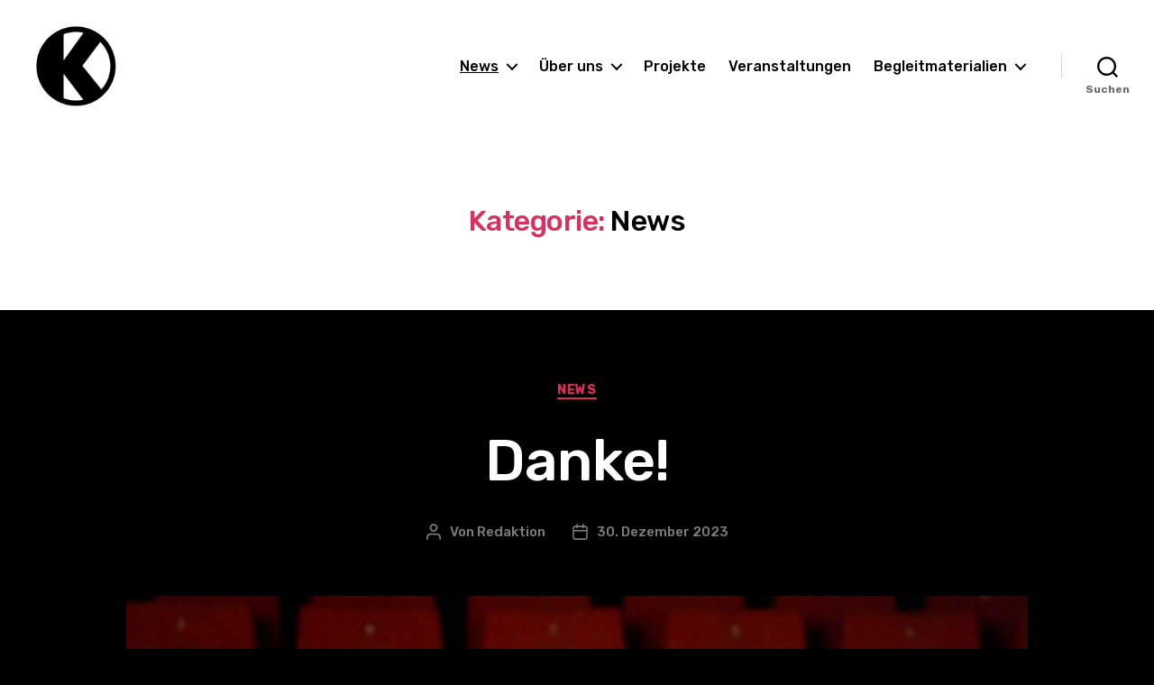

--- FILE ---
content_type: text/html; charset=UTF-8
request_url: https://film-kultur.de/thema/news/page/7/
body_size: 22475
content:
<!DOCTYPE html>

<html class="no-js" lang="de">

	<head>

		<meta charset="UTF-8">
		<meta name="viewport" content="width=device-width, initial-scale=1.0">

		<link rel="profile" href="https://gmpg.org/xfn/11">

		<title>News &#8211; Seite 7 &#8211; Institut für Kino und Filmkultur (IKF)</title>
<meta name='robots' content='max-image-preview:large' />
	<style>img:is([sizes="auto" i], [sizes^="auto," i]) { contain-intrinsic-size: 3000px 1500px }</style>
	<link rel='dns-prefetch' href='//fonts.googleapis.com' />
<link href='https://fonts.gstatic.com' crossorigin rel='preconnect' />
<link rel="alternate" type="application/rss+xml" title="Institut für Kino und Filmkultur (IKF) &raquo; Feed" href="https://film-kultur.de/feed/" />
<link rel="alternate" type="application/rss+xml" title="Institut für Kino und Filmkultur (IKF) &raquo; Kommentar-Feed" href="https://film-kultur.de/comments/feed/" />
<link rel="alternate" type="application/rss+xml" title="Institut für Kino und Filmkultur (IKF) &raquo; News Kategorie-Feed" href="https://film-kultur.de/thema/news/feed/" />
<script>
window._wpemojiSettings = {"baseUrl":"https:\/\/s.w.org\/images\/core\/emoji\/16.0.1\/72x72\/","ext":".png","svgUrl":"https:\/\/s.w.org\/images\/core\/emoji\/16.0.1\/svg\/","svgExt":".svg","source":{"concatemoji":"https:\/\/film-kultur.de\/wp-includes\/js\/wp-emoji-release.min.js?ver=6.8.3"}};
/*! This file is auto-generated */
!function(s,n){var o,i,e;function c(e){try{var t={supportTests:e,timestamp:(new Date).valueOf()};sessionStorage.setItem(o,JSON.stringify(t))}catch(e){}}function p(e,t,n){e.clearRect(0,0,e.canvas.width,e.canvas.height),e.fillText(t,0,0);var t=new Uint32Array(e.getImageData(0,0,e.canvas.width,e.canvas.height).data),a=(e.clearRect(0,0,e.canvas.width,e.canvas.height),e.fillText(n,0,0),new Uint32Array(e.getImageData(0,0,e.canvas.width,e.canvas.height).data));return t.every(function(e,t){return e===a[t]})}function u(e,t){e.clearRect(0,0,e.canvas.width,e.canvas.height),e.fillText(t,0,0);for(var n=e.getImageData(16,16,1,1),a=0;a<n.data.length;a++)if(0!==n.data[a])return!1;return!0}function f(e,t,n,a){switch(t){case"flag":return n(e,"\ud83c\udff3\ufe0f\u200d\u26a7\ufe0f","\ud83c\udff3\ufe0f\u200b\u26a7\ufe0f")?!1:!n(e,"\ud83c\udde8\ud83c\uddf6","\ud83c\udde8\u200b\ud83c\uddf6")&&!n(e,"\ud83c\udff4\udb40\udc67\udb40\udc62\udb40\udc65\udb40\udc6e\udb40\udc67\udb40\udc7f","\ud83c\udff4\u200b\udb40\udc67\u200b\udb40\udc62\u200b\udb40\udc65\u200b\udb40\udc6e\u200b\udb40\udc67\u200b\udb40\udc7f");case"emoji":return!a(e,"\ud83e\udedf")}return!1}function g(e,t,n,a){var r="undefined"!=typeof WorkerGlobalScope&&self instanceof WorkerGlobalScope?new OffscreenCanvas(300,150):s.createElement("canvas"),o=r.getContext("2d",{willReadFrequently:!0}),i=(o.textBaseline="top",o.font="600 32px Arial",{});return e.forEach(function(e){i[e]=t(o,e,n,a)}),i}function t(e){var t=s.createElement("script");t.src=e,t.defer=!0,s.head.appendChild(t)}"undefined"!=typeof Promise&&(o="wpEmojiSettingsSupports",i=["flag","emoji"],n.supports={everything:!0,everythingExceptFlag:!0},e=new Promise(function(e){s.addEventListener("DOMContentLoaded",e,{once:!0})}),new Promise(function(t){var n=function(){try{var e=JSON.parse(sessionStorage.getItem(o));if("object"==typeof e&&"number"==typeof e.timestamp&&(new Date).valueOf()<e.timestamp+604800&&"object"==typeof e.supportTests)return e.supportTests}catch(e){}return null}();if(!n){if("undefined"!=typeof Worker&&"undefined"!=typeof OffscreenCanvas&&"undefined"!=typeof URL&&URL.createObjectURL&&"undefined"!=typeof Blob)try{var e="postMessage("+g.toString()+"("+[JSON.stringify(i),f.toString(),p.toString(),u.toString()].join(",")+"));",a=new Blob([e],{type:"text/javascript"}),r=new Worker(URL.createObjectURL(a),{name:"wpTestEmojiSupports"});return void(r.onmessage=function(e){c(n=e.data),r.terminate(),t(n)})}catch(e){}c(n=g(i,f,p,u))}t(n)}).then(function(e){for(var t in e)n.supports[t]=e[t],n.supports.everything=n.supports.everything&&n.supports[t],"flag"!==t&&(n.supports.everythingExceptFlag=n.supports.everythingExceptFlag&&n.supports[t]);n.supports.everythingExceptFlag=n.supports.everythingExceptFlag&&!n.supports.flag,n.DOMReady=!1,n.readyCallback=function(){n.DOMReady=!0}}).then(function(){return e}).then(function(){var e;n.supports.everything||(n.readyCallback(),(e=n.source||{}).concatemoji?t(e.concatemoji):e.wpemoji&&e.twemoji&&(t(e.twemoji),t(e.wpemoji)))}))}((window,document),window._wpemojiSettings);
</script>
<style id='wp-emoji-styles-inline-css'>

	img.wp-smiley, img.emoji {
		display: inline !important;
		border: none !important;
		box-shadow: none !important;
		height: 1em !important;
		width: 1em !important;
		margin: 0 0.07em !important;
		vertical-align: -0.1em !important;
		background: none !important;
		padding: 0 !important;
	}
</style>
<link rel='stylesheet' id='wp-block-library-css' href='https://film-kultur.de/wp-includes/css/dist/block-library/style.min.css?ver=6.8.3' media='all' />
<style id='classic-theme-styles-inline-css'>
/*! This file is auto-generated */
.wp-block-button__link{color:#fff;background-color:#32373c;border-radius:9999px;box-shadow:none;text-decoration:none;padding:calc(.667em + 2px) calc(1.333em + 2px);font-size:1.125em}.wp-block-file__button{background:#32373c;color:#fff;text-decoration:none}
</style>
<link rel='stylesheet' id='coblocks-frontend-css' href='https://film-kultur.de/wp-content/plugins/coblocks/dist/style-coblocks-1.css?ver=3.1.16' media='all' />
<link rel='stylesheet' id='coblocks-extensions-css' href='https://film-kultur.de/wp-content/plugins/coblocks/dist/style-coblocks-extensions.css?ver=3.1.16' media='all' />
<link rel='stylesheet' id='coblocks-animation-css' href='https://film-kultur.de/wp-content/plugins/coblocks/dist/style-coblocks-animation.css?ver=2677611078ee87eb3b1c' media='all' />
<link rel='stylesheet' id='twentig-blocks-css' href='https://film-kultur.de/wp-content/plugins/twentig/dist/style-index.css?ver=d5575cd466f335729583' media='all' />
<style id='twentig-blocks-inline-css'>
@media (width < 700px) { .tw-sm-hidden { display: none !important; }}@media (700px <= width < 1024px) { .tw-md-hidden { display: none !important; }}@media (width >= 1024px) { .tw-lg-hidden { display: none !important; }}
.tw-mt-0{margin-top:0px!important;}.tw-mb-0{margin-bottom:0px!important;}.tw-mt-1{margin-top:5px!important;}.tw-mb-1{margin-bottom:5px!important;}.tw-mt-2{margin-top:10px!important;}.tw-mb-2{margin-bottom:10px!important;}.tw-mt-3{margin-top:15px!important;}.tw-mb-3{margin-bottom:15px!important;}.tw-mt-4{margin-top:20px!important;}.tw-mb-4{margin-bottom:20px!important;}.tw-mt-5{margin-top:30px!important;}.tw-mb-5{margin-bottom:30px!important;}.tw-mt-6{margin-top:40px!important;}.tw-mb-6{margin-bottom:40px!important;}.tw-mt-7{margin-top:50px!important;}.tw-mb-7{margin-bottom:50px!important;}.tw-mt-8{margin-top:60px!important;}.tw-mb-8{margin-bottom:60px!important;}.tw-mt-9{margin-top:80px!important;}.tw-mb-9{margin-bottom:80px!important;}.tw-mt-10{margin-top:100px!important;}.tw-mb-10{margin-bottom:100px!important;}.tw-mt-auto{margin-top:auto!important;}.tw-mb-auto{margin-bottom:auto!important;}
</style>
<style id='global-styles-inline-css'>
:root{--wp--preset--aspect-ratio--square: 1;--wp--preset--aspect-ratio--4-3: 4/3;--wp--preset--aspect-ratio--3-4: 3/4;--wp--preset--aspect-ratio--3-2: 3/2;--wp--preset--aspect-ratio--2-3: 2/3;--wp--preset--aspect-ratio--16-9: 16/9;--wp--preset--aspect-ratio--9-16: 9/16;--wp--preset--color--black: #000000;--wp--preset--color--cyan-bluish-gray: #abb8c3;--wp--preset--color--white: #ffffff;--wp--preset--color--pale-pink: #f78da7;--wp--preset--color--vivid-red: #cf2e2e;--wp--preset--color--luminous-vivid-orange: #ff6900;--wp--preset--color--luminous-vivid-amber: #fcb900;--wp--preset--color--light-green-cyan: #7bdcb5;--wp--preset--color--vivid-green-cyan: #00d084;--wp--preset--color--pale-cyan-blue: #8ed1fc;--wp--preset--color--vivid-cyan-blue: #0693e3;--wp--preset--color--vivid-purple: #9b51e0;--wp--preset--color--accent: #d9305d;--wp--preset--color--primary: #ffffff;--wp--preset--color--secondary: #7c7c7c;--wp--preset--color--subtle-background: #111111;--wp--preset--color--background: #000000;--wp--preset--gradient--vivid-cyan-blue-to-vivid-purple: linear-gradient(135deg,rgba(6,147,227,1) 0%,rgb(155,81,224) 100%);--wp--preset--gradient--light-green-cyan-to-vivid-green-cyan: linear-gradient(135deg,rgb(122,220,180) 0%,rgb(0,208,130) 100%);--wp--preset--gradient--luminous-vivid-amber-to-luminous-vivid-orange: linear-gradient(135deg,rgba(252,185,0,1) 0%,rgba(255,105,0,1) 100%);--wp--preset--gradient--luminous-vivid-orange-to-vivid-red: linear-gradient(135deg,rgba(255,105,0,1) 0%,rgb(207,46,46) 100%);--wp--preset--gradient--very-light-gray-to-cyan-bluish-gray: linear-gradient(135deg,rgb(238,238,238) 0%,rgb(169,184,195) 100%);--wp--preset--gradient--cool-to-warm-spectrum: linear-gradient(135deg,rgb(74,234,220) 0%,rgb(151,120,209) 20%,rgb(207,42,186) 40%,rgb(238,44,130) 60%,rgb(251,105,98) 80%,rgb(254,248,76) 100%);--wp--preset--gradient--blush-light-purple: linear-gradient(135deg,rgb(255,206,236) 0%,rgb(152,150,240) 100%);--wp--preset--gradient--blush-bordeaux: linear-gradient(135deg,rgb(254,205,165) 0%,rgb(254,45,45) 50%,rgb(107,0,62) 100%);--wp--preset--gradient--luminous-dusk: linear-gradient(135deg,rgb(255,203,112) 0%,rgb(199,81,192) 50%,rgb(65,88,208) 100%);--wp--preset--gradient--pale-ocean: linear-gradient(135deg,rgb(255,245,203) 0%,rgb(182,227,212) 50%,rgb(51,167,181) 100%);--wp--preset--gradient--electric-grass: linear-gradient(135deg,rgb(202,248,128) 0%,rgb(113,206,126) 100%);--wp--preset--gradient--midnight: linear-gradient(135deg,rgb(2,3,129) 0%,rgb(40,116,252) 100%);--wp--preset--font-size--small: 14px;--wp--preset--font-size--medium: 19px;--wp--preset--font-size--large: 21px;--wp--preset--font-size--x-large: 42px;--wp--preset--font-size--normal: 17px;--wp--preset--font-size--larger: 25px;--wp--preset--font-size--h-6: 18.01px;--wp--preset--font-size--h-5: 24.01px;--wp--preset--font-size--h-4: 32.01px;--wp--preset--font-size--h-3: 40.01px;--wp--preset--font-size--h-2: 48.01px;--wp--preset--font-size--h-1: 64px;--wp--preset--spacing--20: 0.44rem;--wp--preset--spacing--30: 0.67rem;--wp--preset--spacing--40: 1rem;--wp--preset--spacing--50: 1.5rem;--wp--preset--spacing--60: 2.25rem;--wp--preset--spacing--70: 3.38rem;--wp--preset--spacing--80: 5.06rem;--wp--preset--shadow--natural: 6px 6px 9px rgba(0, 0, 0, 0.2);--wp--preset--shadow--deep: 12px 12px 50px rgba(0, 0, 0, 0.4);--wp--preset--shadow--sharp: 6px 6px 0px rgba(0, 0, 0, 0.2);--wp--preset--shadow--outlined: 6px 6px 0px -3px rgba(255, 255, 255, 1), 6px 6px rgba(0, 0, 0, 1);--wp--preset--shadow--crisp: 6px 6px 0px rgba(0, 0, 0, 1);}:root :where(.is-layout-flow) > :first-child{margin-block-start: 0;}:root :where(.is-layout-flow) > :last-child{margin-block-end: 0;}:root :where(.is-layout-flow) > *{margin-block-start: 24px;margin-block-end: 0;}:root :where(.is-layout-constrained) > :first-child{margin-block-start: 0;}:root :where(.is-layout-constrained) > :last-child{margin-block-end: 0;}:root :where(.is-layout-constrained) > *{margin-block-start: 24px;margin-block-end: 0;}:root :where(.is-layout-flex){gap: 24px;}:root :where(.is-layout-grid){gap: 24px;}body .is-layout-flex{display: flex;}.is-layout-flex{flex-wrap: wrap;align-items: center;}.is-layout-flex > :is(*, div){margin: 0;}body .is-layout-grid{display: grid;}.is-layout-grid > :is(*, div){margin: 0;}.has-black-color{color: var(--wp--preset--color--black) !important;}.has-cyan-bluish-gray-color{color: var(--wp--preset--color--cyan-bluish-gray) !important;}.has-white-color{color: var(--wp--preset--color--white) !important;}.has-pale-pink-color{color: var(--wp--preset--color--pale-pink) !important;}.has-vivid-red-color{color: var(--wp--preset--color--vivid-red) !important;}.has-luminous-vivid-orange-color{color: var(--wp--preset--color--luminous-vivid-orange) !important;}.has-luminous-vivid-amber-color{color: var(--wp--preset--color--luminous-vivid-amber) !important;}.has-light-green-cyan-color{color: var(--wp--preset--color--light-green-cyan) !important;}.has-vivid-green-cyan-color{color: var(--wp--preset--color--vivid-green-cyan) !important;}.has-pale-cyan-blue-color{color: var(--wp--preset--color--pale-cyan-blue) !important;}.has-vivid-cyan-blue-color{color: var(--wp--preset--color--vivid-cyan-blue) !important;}.has-vivid-purple-color{color: var(--wp--preset--color--vivid-purple) !important;}.has-accent-color{color: var(--wp--preset--color--accent) !important;}.has-primary-color{color: var(--wp--preset--color--primary) !important;}.has-secondary-color{color: var(--wp--preset--color--secondary) !important;}.has-subtle-background-color{color: var(--wp--preset--color--subtle-background) !important;}.has-background-color{color: var(--wp--preset--color--background) !important;}.has-black-background-color{background-color: var(--wp--preset--color--black) !important;}.has-cyan-bluish-gray-background-color{background-color: var(--wp--preset--color--cyan-bluish-gray) !important;}.has-white-background-color{background-color: var(--wp--preset--color--white) !important;}.has-pale-pink-background-color{background-color: var(--wp--preset--color--pale-pink) !important;}.has-vivid-red-background-color{background-color: var(--wp--preset--color--vivid-red) !important;}.has-luminous-vivid-orange-background-color{background-color: var(--wp--preset--color--luminous-vivid-orange) !important;}.has-luminous-vivid-amber-background-color{background-color: var(--wp--preset--color--luminous-vivid-amber) !important;}.has-light-green-cyan-background-color{background-color: var(--wp--preset--color--light-green-cyan) !important;}.has-vivid-green-cyan-background-color{background-color: var(--wp--preset--color--vivid-green-cyan) !important;}.has-pale-cyan-blue-background-color{background-color: var(--wp--preset--color--pale-cyan-blue) !important;}.has-vivid-cyan-blue-background-color{background-color: var(--wp--preset--color--vivid-cyan-blue) !important;}.has-vivid-purple-background-color{background-color: var(--wp--preset--color--vivid-purple) !important;}.has-accent-background-color{background-color: var(--wp--preset--color--accent) !important;}.has-primary-background-color{background-color: var(--wp--preset--color--primary) !important;}.has-secondary-background-color{background-color: var(--wp--preset--color--secondary) !important;}.has-subtle-background-background-color{background-color: var(--wp--preset--color--subtle-background) !important;}.has-background-background-color{background-color: var(--wp--preset--color--background) !important;}.has-black-border-color{border-color: var(--wp--preset--color--black) !important;}.has-cyan-bluish-gray-border-color{border-color: var(--wp--preset--color--cyan-bluish-gray) !important;}.has-white-border-color{border-color: var(--wp--preset--color--white) !important;}.has-pale-pink-border-color{border-color: var(--wp--preset--color--pale-pink) !important;}.has-vivid-red-border-color{border-color: var(--wp--preset--color--vivid-red) !important;}.has-luminous-vivid-orange-border-color{border-color: var(--wp--preset--color--luminous-vivid-orange) !important;}.has-luminous-vivid-amber-border-color{border-color: var(--wp--preset--color--luminous-vivid-amber) !important;}.has-light-green-cyan-border-color{border-color: var(--wp--preset--color--light-green-cyan) !important;}.has-vivid-green-cyan-border-color{border-color: var(--wp--preset--color--vivid-green-cyan) !important;}.has-pale-cyan-blue-border-color{border-color: var(--wp--preset--color--pale-cyan-blue) !important;}.has-vivid-cyan-blue-border-color{border-color: var(--wp--preset--color--vivid-cyan-blue) !important;}.has-vivid-purple-border-color{border-color: var(--wp--preset--color--vivid-purple) !important;}.has-accent-border-color{border-color: var(--wp--preset--color--accent) !important;}.has-primary-border-color{border-color: var(--wp--preset--color--primary) !important;}.has-secondary-border-color{border-color: var(--wp--preset--color--secondary) !important;}.has-subtle-background-border-color{border-color: var(--wp--preset--color--subtle-background) !important;}.has-background-border-color{border-color: var(--wp--preset--color--background) !important;}.has-vivid-cyan-blue-to-vivid-purple-gradient-background{background: var(--wp--preset--gradient--vivid-cyan-blue-to-vivid-purple) !important;}.has-light-green-cyan-to-vivid-green-cyan-gradient-background{background: var(--wp--preset--gradient--light-green-cyan-to-vivid-green-cyan) !important;}.has-luminous-vivid-amber-to-luminous-vivid-orange-gradient-background{background: var(--wp--preset--gradient--luminous-vivid-amber-to-luminous-vivid-orange) !important;}.has-luminous-vivid-orange-to-vivid-red-gradient-background{background: var(--wp--preset--gradient--luminous-vivid-orange-to-vivid-red) !important;}.has-very-light-gray-to-cyan-bluish-gray-gradient-background{background: var(--wp--preset--gradient--very-light-gray-to-cyan-bluish-gray) !important;}.has-cool-to-warm-spectrum-gradient-background{background: var(--wp--preset--gradient--cool-to-warm-spectrum) !important;}.has-blush-light-purple-gradient-background{background: var(--wp--preset--gradient--blush-light-purple) !important;}.has-blush-bordeaux-gradient-background{background: var(--wp--preset--gradient--blush-bordeaux) !important;}.has-luminous-dusk-gradient-background{background: var(--wp--preset--gradient--luminous-dusk) !important;}.has-pale-ocean-gradient-background{background: var(--wp--preset--gradient--pale-ocean) !important;}.has-electric-grass-gradient-background{background: var(--wp--preset--gradient--electric-grass) !important;}.has-midnight-gradient-background{background: var(--wp--preset--gradient--midnight) !important;}.has-small-font-size{font-size: var(--wp--preset--font-size--small) !important;}.has-medium-font-size{font-size: var(--wp--preset--font-size--medium) !important;}.has-large-font-size{font-size: var(--wp--preset--font-size--large) !important;}.has-x-large-font-size{font-size: var(--wp--preset--font-size--x-large) !important;}.has-normal-font-size{font-size: var(--wp--preset--font-size--normal) !important;}.has-larger-font-size{font-size: var(--wp--preset--font-size--larger) !important;}.has-h-6-font-size{font-size: var(--wp--preset--font-size--h-6) !important;}.has-h-5-font-size{font-size: var(--wp--preset--font-size--h-5) !important;}.has-h-4-font-size{font-size: var(--wp--preset--font-size--h-4) !important;}.has-h-3-font-size{font-size: var(--wp--preset--font-size--h-3) !important;}.has-h-2-font-size{font-size: var(--wp--preset--font-size--h-2) !important;}.has-h-1-font-size{font-size: var(--wp--preset--font-size--h-1) !important;}
:root :where(.wp-block-pullquote){font-size: 1.5em;line-height: 1.6;}
</style>
<link rel='stylesheet' id='foogallery-core-css' href='https://film-kultur.de/wp-content/plugins/foogallery/assets/css/foogallery.5a41457e.min.css?ver=3.1.6' media='all' />
<link rel='stylesheet' id='foobox-free-min-css' href='https://film-kultur.de/wp-content/plugins/foobox-image-lightbox/free/css/foobox.free.min.css?ver=2.7.35' media='all' />
<link rel='stylesheet' id='wp-components-css' href='https://film-kultur.de/wp-includes/css/dist/components/style.min.css?ver=6.8.3' media='all' />
<link rel='stylesheet' id='godaddy-styles-css' href='https://film-kultur.de/wp-content/mu-plugins/vendor/wpex/godaddy-launch/includes/Dependencies/GoDaddy/Styles/build/latest.css?ver=2.0.2' media='all' />
<link rel='stylesheet' id='twentytwenty-style-css' href='https://film-kultur.de/wp-content/themes/twentytwenty/style.css?ver=3.0' media='all' />
<style id='twentytwenty-style-inline-css'>
.color-accent,.color-accent-hover:hover,.color-accent-hover:focus,:root .has-accent-color,.has-drop-cap:not(:focus):first-letter,.wp-block-button.is-style-outline,a { color: #d9305d; }blockquote,.border-color-accent,.border-color-accent-hover:hover,.border-color-accent-hover:focus { border-color: #d9305d; }button,.button,.faux-button,.wp-block-button__link,.wp-block-file .wp-block-file__button,input[type="button"],input[type="reset"],input[type="submit"],.bg-accent,.bg-accent-hover:hover,.bg-accent-hover:focus,:root .has-accent-background-color,.comment-reply-link { background-color: #d9305d; }.fill-children-accent,.fill-children-accent * { fill: #d9305d; }:root .has-background-color,button,.button,.faux-button,.wp-block-button__link,.wp-block-file__button,input[type="button"],input[type="reset"],input[type="submit"],.wp-block-button,.comment-reply-link,.has-background.has-primary-background-color:not(.has-text-color),.has-background.has-primary-background-color *:not(.has-text-color),.has-background.has-accent-background-color:not(.has-text-color),.has-background.has-accent-background-color *:not(.has-text-color) { color: #000000; }:root .has-background-background-color { background-color: #000000; }body,.entry-title a,:root .has-primary-color { color: #ffffff; }:root .has-primary-background-color { background-color: #ffffff; }cite,figcaption,.wp-caption-text,.post-meta,.entry-content .wp-block-archives li,.entry-content .wp-block-categories li,.entry-content .wp-block-latest-posts li,.wp-block-latest-comments__comment-date,.wp-block-latest-posts__post-date,.wp-block-embed figcaption,.wp-block-image figcaption,.wp-block-pullquote cite,.comment-metadata,.comment-respond .comment-notes,.comment-respond .logged-in-as,.pagination .dots,.entry-content hr:not(.has-background),hr.styled-separator,:root .has-secondary-color { color: #7c7c7c; }:root .has-secondary-background-color { background-color: #7c7c7c; }pre,fieldset,input,textarea,table,table *,hr { border-color: #262626; }caption,code,code,kbd,samp,.wp-block-table.is-style-stripes tbody tr:nth-child(odd),:root .has-subtle-background-background-color { background-color: #262626; }.wp-block-table.is-style-stripes { border-bottom-color: #262626; }.wp-block-latest-posts.is-grid li { border-top-color: #262626; }:root .has-subtle-background-color { color: #262626; }body:not(.overlay-header) .primary-menu > li > a,body:not(.overlay-header) .primary-menu > li > .icon,.modal-menu a,.footer-menu a, .footer-widgets a:where(:not(.wp-block-button__link)),#site-footer .wp-block-button.is-style-outline,.wp-block-pullquote:before,.singular:not(.overlay-header) .entry-header a,.archive-header a,.header-footer-group .color-accent,.header-footer-group .color-accent-hover:hover { color: #cd2653; }.social-icons a,#site-footer button:not(.toggle),#site-footer .button,#site-footer .faux-button,#site-footer .wp-block-button__link,#site-footer .wp-block-file__button,#site-footer input[type="button"],#site-footer input[type="reset"],#site-footer input[type="submit"],.primary-menu .social-menu a, .footer-widgets .faux-button, .footer-widgets .wp-block-button__link, .footer-widgets input[type="submit"], #site-header ul.primary-menu li.menu-button > a, .menu-modal ul.modal-menu > li.menu-button > .ancestor-wrapper > a { background-color: #cd2653; }.header-footer-group,body:not(.overlay-header) #site-header .toggle,.menu-modal .toggle { color: #000000; }body:not(.overlay-header) .primary-menu ul { background-color: #000000; }body:not(.overlay-header) .primary-menu > li > ul:after { border-bottom-color: #000000; }body:not(.overlay-header) .primary-menu ul ul:after { border-left-color: #000000; }.site-description,body:not(.overlay-header) .toggle-inner .toggle-text,.widget .post-date,.widget .rss-date,.widget_archive li,.widget_categories li,.widget cite,.widget_pages li,.widget_meta li,.widget_nav_menu li,.powered-by-wordpress,.footer-credits .privacy-policy,.to-the-top,.singular .entry-header .post-meta,.singular:not(.overlay-header) .entry-header .post-meta a { color: #6d6d6d; }.header-footer-group pre,.header-footer-group fieldset,.header-footer-group input,.header-footer-group textarea,.header-footer-group table,.header-footer-group table *,.footer-nav-widgets-wrapper,#site-footer,.menu-modal nav *,.footer-widgets-outer-wrapper,.footer-top,body.tw-header-border:not(.overlay-header) #site-header, body.tw-header-border.has-header-opaque #site-header, .tw-footer-widgets-row .footer-widgets.column-two { border-color: #dcd7ca; }.header-footer-group table caption,body:not(.overlay-header) .header-inner .toggle-wrapper::before { background-color: #dcd7ca; }
</style>
<link rel='stylesheet' id='twentytwenty-fonts-css' href='https://film-kultur.de/wp-content/themes/twentytwenty/assets/css/font-inter.css?ver=3.0' media='all' />
<link rel='stylesheet' id='twentytwenty-print-style-css' href='https://film-kultur.de/wp-content/themes/twentytwenty/print.css?ver=3.0' media='print' />
<link rel='stylesheet' id='twentig-twentytwenty-css' href='https://film-kultur.de/wp-content/plugins/twentig/dist/css/twentytwenty/style.css?ver=1.9.7' media='all' />
<style id='twentig-twentytwenty-inline-css'>
 body,.entry-content,.entry-content p,.entry-content ol,.entry-content ul,.widget_text p,.widget_text ol,.widget_text ul,.widget-content .rssSummary,.comment-content p,.entry-content .wp-block-latest-posts__post-excerpt,.entry-content .wp-block-latest-posts__post-full-content,.has-drop-cap:not(:focus):first-letter{font-family:'Rubik',sans-serif}h1,h2,h3,h4,h5,h6,.entry-content h1,.entry-content h2,.entry-content h3,.entry-content h4,.entry-content h5,.entry-content h6,.faux-heading,.site-title,.pagination-single a,.entry-content .wp-block-latest-posts li>a{font-family:'Rubik',sans-serif}ul.primary-menu,ul.modal-menu{font-family:'Rubik',sans-serif}.intro-text,input,textarea,select,button,.button,.faux-button,.wp-block-button__link,.wp-block-file__button,.entry-content .wp-block-file,.primary-menu li.menu-button>a,.entry-content .wp-block-pullquote,.entry-content .wp-block-quote.is-style-large,.entry-content .wp-block-quote.is-style-tw-large-icon,.entry-content cite,.entry-content figcaption,.wp-caption-text,.entry-content .wp-caption-text,.widget-content cite,.widget-content figcaption,.widget-content .wp-caption-text,.entry-categories,.post-meta,.comment-meta,.comment-footer-meta,.author-bio,.comment-respond p.comment-notes,.comment-respond p.logged-in-as,.entry-content .wp-block-archives,.entry-content .wp-block-categories,.entry-content .wp-block-latest-posts,.entry-content .wp-block-latest-comments,p.comment-awaiting-moderation,.pagination,#site-footer,.widget:not(.widget-text),.footer-menu,label,.toggle .toggle-text{font-family:'Rubik',sans-serif}table{font-size:inherit}h1,.heading-size-1,h2,h3,h4,h5,h6,.faux-heading,.archive-title,.site-title,.pagination-single a,.entry-content .wp-block-latest-posts li>a{font-weight:500}ul.primary-menu,ul.modal-menu>li .ancestor-wrapper a{font-weight:500}:root{--wp--preset--color--subtle-background:#111111}:root .has-subtle-background-background-color{background-color:#111111}:root .has-subtle-background-color.has-text-color{color:#111111}.wp-block-button:not(.is-style-outline) .wp-block-button__link:not(.has-text-color){color:#000}body.privacy-policy{color:#fff}
</style>
<link rel='stylesheet' id='twentig-theme-fonts-css' href='https://fonts.googleapis.com/css2?family=Rubik%3Aital%2Cwght%400%2C400%3B0%2C500%3B0%2C700%3B1%2C400&#038;display=swap' media='all' />
<script src="https://film-kultur.de/wp-content/themes/twentytwenty/assets/js/index.js?ver=3.0" id="twentytwenty-js-js" defer data-wp-strategy="defer"></script>
<script src="https://film-kultur.de/wp-content/plugins/twentig/dist/js/classic/twentig-twentytwenty.js?ver=1.9.7" id="twentig-twentytwenty-js"></script>
<script src="https://film-kultur.de/wp-includes/js/jquery/jquery.min.js?ver=3.7.1" id="jquery-core-js"></script>
<script src="https://film-kultur.de/wp-includes/js/jquery/jquery-migrate.min.js?ver=3.4.1" id="jquery-migrate-js"></script>
<script id="foobox-free-min-js-before">
/* Run FooBox FREE (v2.7.35) */
var FOOBOX = window.FOOBOX = {
	ready: true,
	disableOthers: false,
	o: {wordpress: { enabled: true }, countMessage:'image %index of %total', captions: { dataTitle: ["captionTitle","title"], dataDesc: ["captionDesc","description"] }, rel: '', excludes:'.fbx-link,.nofoobox,.nolightbox,a[href*="pinterest.com/pin/create/button/"]', affiliate : { enabled: false }},
	selectors: [
		".foogallery-container.foogallery-lightbox-foobox", ".foogallery-container.foogallery-lightbox-foobox-free", ".gallery", ".wp-block-gallery", ".wp-caption", ".wp-block-image", "a:has(img[class*=wp-image-])", ".post a:has(img[class*=wp-image-])", ".foobox"
	],
	pre: function( $ ){
		// Custom JavaScript (Pre)
		
	},
	post: function( $ ){
		// Custom JavaScript (Post)
		
		// Custom Captions Code
		
	},
	custom: function( $ ){
		// Custom Extra JS
		
	}
};
</script>
<script src="https://film-kultur.de/wp-content/plugins/foobox-image-lightbox/free/js/foobox.free.min.js?ver=2.7.35" id="foobox-free-min-js"></script>
<link rel="https://api.w.org/" href="https://film-kultur.de/wp-json/" /><link rel="alternate" title="JSON" type="application/json" href="https://film-kultur.de/wp-json/wp/v2/categories/3" /><link rel="EditURI" type="application/rsd+xml" title="RSD" href="https://film-kultur.de/xmlrpc.php?rsd" />
<noscript><style>.tw-block-animation{opacity:1;transform:none;clip-path:none;}</style></noscript>
<script>
document.documentElement.className = document.documentElement.className.replace( 'no-js', 'js' );
//# sourceURL=twentytwenty_no_js_class
</script>
<style id="custom-background-css">
body.custom-background { background-color: #000000; }
</style>
	
	</head>

	<body class="archive paged category category-news category-3 custom-background wp-custom-logo wp-embed-responsive paged-7 category-paged-7 wp-theme-twentytwenty is-twentytwenty enable-search-modal has-no-pagination showing-comments show-avatars footer-top-visible tw-text-custom-width tw-text-width-wide tw-font-active tw-h1-font-medium tw-site-font-small tw-site-lh-medium tw-heading-ls-normal tw-nav-size-medium">

		<a class="skip-link screen-reader-text" href="#site-content">Zum Inhalt springen</a>
		<header id="site-header" class="header-footer-group">

			<div class="header-inner section-inner">

				<div class="header-titles-wrapper">

					
						<button class="toggle search-toggle mobile-search-toggle" data-toggle-target=".search-modal" data-toggle-body-class="showing-search-modal" data-set-focus=".search-modal .search-field" aria-expanded="false">
							<span class="toggle-inner">
								<span class="toggle-icon">
									<svg class="svg-icon" aria-hidden="true" role="img" focusable="false" xmlns="http://www.w3.org/2000/svg" width="23" height="23" viewBox="0 0 23 23"><path d="M38.710696,48.0601792 L43,52.3494831 L41.3494831,54 L37.0601792,49.710696 C35.2632422,51.1481185 32.9839107,52.0076499 30.5038249,52.0076499 C24.7027226,52.0076499 20,47.3049272 20,41.5038249 C20,35.7027226 24.7027226,31 30.5038249,31 C36.3049272,31 41.0076499,35.7027226 41.0076499,41.5038249 C41.0076499,43.9839107 40.1481185,46.2632422 38.710696,48.0601792 Z M36.3875844,47.1716785 C37.8030221,45.7026647 38.6734666,43.7048964 38.6734666,41.5038249 C38.6734666,36.9918565 35.0157934,33.3341833 30.5038249,33.3341833 C25.9918565,33.3341833 22.3341833,36.9918565 22.3341833,41.5038249 C22.3341833,46.0157934 25.9918565,49.6734666 30.5038249,49.6734666 C32.7048964,49.6734666 34.7026647,48.8030221 36.1716785,47.3875844 C36.2023931,47.347638 36.2360451,47.3092237 36.2726343,47.2726343 C36.3092237,47.2360451 36.347638,47.2023931 36.3875844,47.1716785 Z" transform="translate(-20 -31)" /></svg>								</span>
								<span class="toggle-text">Suchen</span>
							</span>
						</button><!-- .search-toggle -->

					
					<div class="header-titles">

						<div class="site-logo faux-heading"><a href="https://film-kultur.de/" class="custom-logo-link" rel="home"><img width="126" height="127" style="height: 127px;" src="https://film-kultur.de/wp-content/uploads/cropped-ikf_logo.jpg" class="custom-logo" alt="Institut für Kino und Filmkultur (IKF)" decoding="async" fetchpriority="high" srcset="https://film-kultur.de/wp-content/uploads/cropped-ikf_logo.jpg 252w, https://film-kultur.de/wp-content/uploads/cropped-ikf_logo-150x150.jpg 150w" sizes="(max-width: 252px) 100vw, 252px" /></a><span class="screen-reader-text">Institut für Kino und Filmkultur (IKF)</span></div>
					</div><!-- .header-titles -->

					<button class="toggle nav-toggle mobile-nav-toggle" data-toggle-target=".menu-modal"  data-toggle-body-class="showing-menu-modal" aria-expanded="false" data-set-focus=".close-nav-toggle">
						<span class="toggle-inner">
							<span class="toggle-icon">
								<svg class="svg-icon" aria-hidden="true" role="img" focusable="false" xmlns="http://www.w3.org/2000/svg" width="26" height="7" viewBox="0 0 26 7"><path fill-rule="evenodd" d="M332.5,45 C330.567003,45 329,43.4329966 329,41.5 C329,39.5670034 330.567003,38 332.5,38 C334.432997,38 336,39.5670034 336,41.5 C336,43.4329966 334.432997,45 332.5,45 Z M342,45 C340.067003,45 338.5,43.4329966 338.5,41.5 C338.5,39.5670034 340.067003,38 342,38 C343.932997,38 345.5,39.5670034 345.5,41.5 C345.5,43.4329966 343.932997,45 342,45 Z M351.5,45 C349.567003,45 348,43.4329966 348,41.5 C348,39.5670034 349.567003,38 351.5,38 C353.432997,38 355,39.5670034 355,41.5 C355,43.4329966 353.432997,45 351.5,45 Z" transform="translate(-329 -38)" /></svg>							</span>
							<span class="toggle-text">Menü</span>
						</span>
					</button><!-- .nav-toggle -->

				</div><!-- .header-titles-wrapper -->

				<div class="header-navigation-wrapper">

					
							<nav class="primary-menu-wrapper" aria-label="Horizontal">

								<ul class="primary-menu reset-list-style">

								<li id="menu-item-460" class="menu-item menu-item-type-taxonomy menu-item-object-category current-menu-item current-menu-ancestor current-menu-parent menu-item-has-children menu-item-460"><a href="https://film-kultur.de/thema/news/" aria-current="page">News</a><span class="icon"></span>
<ul class="sub-menu">
	<li id="menu-item-475" class="menu-item menu-item-type-taxonomy menu-item-object-category current-menu-item menu-item-475"><a href="https://film-kultur.de/thema/news/" aria-current="page">Alle</a></li>
	<li id="menu-item-1554" class="menu-item menu-item-type-post_type menu-item-object-page menu-item-1554"><a href="https://film-kultur.de/schlagwoerter/">Schlagwörter</a></li>
	<li id="menu-item-474" class="menu-item menu-item-type-taxonomy menu-item-object-category menu-item-474"><a href="https://film-kultur.de/thema/veranstaltungen/">Veranstaltungen</a></li>
	<li id="menu-item-473" class="menu-item menu-item-type-taxonomy menu-item-object-category menu-item-473"><a href="https://film-kultur.de/thema/veroeffentlichungen/">Veröffentlichungen</a></li>
</ul>
</li>
<li id="menu-item-461" class="menu-item menu-item-type-post_type menu-item-object-page menu-item-has-children menu-item-461"><a href="https://film-kultur.de/ueber-uns/">Über uns</a><span class="icon"></span>
<ul class="sub-menu">
	<li id="menu-item-2008" class="menu-item menu-item-type-post_type menu-item-object-page menu-item-2008"><a href="https://film-kultur.de/ueber-uns/partner/">Partner</a></li>
</ul>
</li>
<li id="menu-item-467" class="menu-item menu-item-type-post_type menu-item-object-page menu-item-467"><a href="https://film-kultur.de/projekte/">Projekte</a></li>
<li id="menu-item-469" class="menu-item menu-item-type-post_type menu-item-object-page menu-item-469"><a href="https://film-kultur.de/veranstaltungen/">Veranstaltungen</a></li>
<li id="menu-item-468" class="menu-item menu-item-type-post_type menu-item-object-page menu-item-has-children menu-item-468"><a href="https://film-kultur.de/begleitmaterialien/">Begleitmaterialien</a><span class="icon"></span>
<ul class="sub-menu">
	<li id="menu-item-680" class="menu-item menu-item-type-post_type menu-item-object-page menu-item-680"><a href="https://film-kultur.de/begleitmaterialien/">Unsere Formate</a></li>
	<li id="menu-item-470" class="menu-item menu-item-type-post_type menu-item-object-page menu-item-470"><a href="https://film-kultur.de/begleitmaterialien/download/">Downloadbereich</a></li>
</ul>
</li>

								</ul>

							</nav><!-- .primary-menu-wrapper -->

						
						<div class="header-toggles hide-no-js">

						
							<div class="toggle-wrapper search-toggle-wrapper">

								<button class="toggle search-toggle desktop-search-toggle" data-toggle-target=".search-modal" data-toggle-body-class="showing-search-modal" data-set-focus=".search-modal .search-field" aria-expanded="false">
									<span class="toggle-inner">
										<svg class="svg-icon" aria-hidden="true" role="img" focusable="false" xmlns="http://www.w3.org/2000/svg" width="23" height="23" viewBox="0 0 23 23"><path d="M38.710696,48.0601792 L43,52.3494831 L41.3494831,54 L37.0601792,49.710696 C35.2632422,51.1481185 32.9839107,52.0076499 30.5038249,52.0076499 C24.7027226,52.0076499 20,47.3049272 20,41.5038249 C20,35.7027226 24.7027226,31 30.5038249,31 C36.3049272,31 41.0076499,35.7027226 41.0076499,41.5038249 C41.0076499,43.9839107 40.1481185,46.2632422 38.710696,48.0601792 Z M36.3875844,47.1716785 C37.8030221,45.7026647 38.6734666,43.7048964 38.6734666,41.5038249 C38.6734666,36.9918565 35.0157934,33.3341833 30.5038249,33.3341833 C25.9918565,33.3341833 22.3341833,36.9918565 22.3341833,41.5038249 C22.3341833,46.0157934 25.9918565,49.6734666 30.5038249,49.6734666 C32.7048964,49.6734666 34.7026647,48.8030221 36.1716785,47.3875844 C36.2023931,47.347638 36.2360451,47.3092237 36.2726343,47.2726343 C36.3092237,47.2360451 36.347638,47.2023931 36.3875844,47.1716785 Z" transform="translate(-20 -31)" /></svg>										<span class="toggle-text">Suchen</span>
									</span>
								</button><!-- .search-toggle -->

							</div>

							
						</div><!-- .header-toggles -->
						
				</div><!-- .header-navigation-wrapper -->

			</div><!-- .header-inner -->

			<div class="search-modal cover-modal header-footer-group" data-modal-target-string=".search-modal" role="dialog" aria-modal="true" aria-label="Suche">

	<div class="search-modal-inner modal-inner">

		<div class="section-inner">

			<form role="search" aria-label="Suche nach:" method="get" class="search-form" action="https://film-kultur.de/">
	<label for="search-form-1">
		<span class="screen-reader-text">
			Suche nach:		</span>
		<input type="search" id="search-form-1" class="search-field" placeholder="Suchen …" value="" name="s" />
	</label>
	<input type="submit" class="search-submit" value="Suchen" />
</form>

			<button class="toggle search-untoggle close-search-toggle fill-children-current-color" data-toggle-target=".search-modal" data-toggle-body-class="showing-search-modal" data-set-focus=".search-modal .search-field">
				<span class="screen-reader-text">
					Suche schließen				</span>
				<svg class="svg-icon" aria-hidden="true" role="img" focusable="false" xmlns="http://www.w3.org/2000/svg" width="16" height="16" viewBox="0 0 16 16"><polygon fill="" fill-rule="evenodd" points="6.852 7.649 .399 1.195 1.445 .149 7.899 6.602 14.352 .149 15.399 1.195 8.945 7.649 15.399 14.102 14.352 15.149 7.899 8.695 1.445 15.149 .399 14.102" /></svg>			</button><!-- .search-toggle -->

		</div><!-- .section-inner -->

	</div><!-- .search-modal-inner -->

</div><!-- .menu-modal -->

		</header><!-- #site-header -->

		
<div class="menu-modal cover-modal header-footer-group" data-modal-target-string=".menu-modal">

	<div class="menu-modal-inner modal-inner">

		<div class="menu-wrapper section-inner">

			<div class="menu-top">

				<button class="toggle close-nav-toggle fill-children-current-color" data-toggle-target=".menu-modal" data-toggle-body-class="showing-menu-modal" data-set-focus=".menu-modal">
					<span class="toggle-text">Menü schließen</span>
					<svg class="svg-icon" aria-hidden="true" role="img" focusable="false" xmlns="http://www.w3.org/2000/svg" width="16" height="16" viewBox="0 0 16 16"><polygon fill="" fill-rule="evenodd" points="6.852 7.649 .399 1.195 1.445 .149 7.899 6.602 14.352 .149 15.399 1.195 8.945 7.649 15.399 14.102 14.352 15.149 7.899 8.695 1.445 15.149 .399 14.102" /></svg>				</button><!-- .nav-toggle -->

				
					<nav class="mobile-menu" aria-label="Mobile">

						<ul class="modal-menu reset-list-style">

						<li class="menu-item menu-item-type-taxonomy menu-item-object-category current-menu-item current-menu-ancestor current-menu-parent menu-item-has-children menu-item-460"><div class="ancestor-wrapper"><a href="https://film-kultur.de/thema/news/" aria-current="page">News</a><button class="toggle sub-menu-toggle fill-children-current-color" data-toggle-target=".menu-modal .menu-item-460 > .sub-menu" data-toggle-type="slidetoggle" data-toggle-duration="250" aria-expanded="false"><span class="screen-reader-text">Untermenü anzeigen</span><svg class="svg-icon" aria-hidden="true" role="img" focusable="false" xmlns="http://www.w3.org/2000/svg" width="20" height="12" viewBox="0 0 20 12"><polygon fill="" fill-rule="evenodd" points="1319.899 365.778 1327.678 358 1329.799 360.121 1319.899 370.021 1310 360.121 1312.121 358" transform="translate(-1310 -358)" /></svg></button></div><!-- .ancestor-wrapper -->
<ul class="sub-menu">
	<li class="menu-item menu-item-type-taxonomy menu-item-object-category current-menu-item menu-item-475"><div class="ancestor-wrapper"><a href="https://film-kultur.de/thema/news/" aria-current="page">Alle</a></div><!-- .ancestor-wrapper --></li>
	<li class="menu-item menu-item-type-post_type menu-item-object-page menu-item-1554"><div class="ancestor-wrapper"><a href="https://film-kultur.de/schlagwoerter/">Schlagwörter</a></div><!-- .ancestor-wrapper --></li>
	<li class="menu-item menu-item-type-taxonomy menu-item-object-category menu-item-474"><div class="ancestor-wrapper"><a href="https://film-kultur.de/thema/veranstaltungen/">Veranstaltungen</a></div><!-- .ancestor-wrapper --></li>
	<li class="menu-item menu-item-type-taxonomy menu-item-object-category menu-item-473"><div class="ancestor-wrapper"><a href="https://film-kultur.de/thema/veroeffentlichungen/">Veröffentlichungen</a></div><!-- .ancestor-wrapper --></li>
</ul>
</li>
<li class="menu-item menu-item-type-post_type menu-item-object-page menu-item-has-children menu-item-461"><div class="ancestor-wrapper"><a href="https://film-kultur.de/ueber-uns/">Über uns</a><button class="toggle sub-menu-toggle fill-children-current-color" data-toggle-target=".menu-modal .menu-item-461 > .sub-menu" data-toggle-type="slidetoggle" data-toggle-duration="250" aria-expanded="false"><span class="screen-reader-text">Untermenü anzeigen</span><svg class="svg-icon" aria-hidden="true" role="img" focusable="false" xmlns="http://www.w3.org/2000/svg" width="20" height="12" viewBox="0 0 20 12"><polygon fill="" fill-rule="evenodd" points="1319.899 365.778 1327.678 358 1329.799 360.121 1319.899 370.021 1310 360.121 1312.121 358" transform="translate(-1310 -358)" /></svg></button></div><!-- .ancestor-wrapper -->
<ul class="sub-menu">
	<li class="menu-item menu-item-type-post_type menu-item-object-page menu-item-2008"><div class="ancestor-wrapper"><a href="https://film-kultur.de/ueber-uns/partner/">Partner</a></div><!-- .ancestor-wrapper --></li>
</ul>
</li>
<li class="menu-item menu-item-type-post_type menu-item-object-page menu-item-467"><div class="ancestor-wrapper"><a href="https://film-kultur.de/projekte/">Projekte</a></div><!-- .ancestor-wrapper --></li>
<li class="menu-item menu-item-type-post_type menu-item-object-page menu-item-469"><div class="ancestor-wrapper"><a href="https://film-kultur.de/veranstaltungen/">Veranstaltungen</a></div><!-- .ancestor-wrapper --></li>
<li class="menu-item menu-item-type-post_type menu-item-object-page menu-item-has-children menu-item-468"><div class="ancestor-wrapper"><a href="https://film-kultur.de/begleitmaterialien/">Begleitmaterialien</a><button class="toggle sub-menu-toggle fill-children-current-color" data-toggle-target=".menu-modal .menu-item-468 > .sub-menu" data-toggle-type="slidetoggle" data-toggle-duration="250" aria-expanded="false"><span class="screen-reader-text">Untermenü anzeigen</span><svg class="svg-icon" aria-hidden="true" role="img" focusable="false" xmlns="http://www.w3.org/2000/svg" width="20" height="12" viewBox="0 0 20 12"><polygon fill="" fill-rule="evenodd" points="1319.899 365.778 1327.678 358 1329.799 360.121 1319.899 370.021 1310 360.121 1312.121 358" transform="translate(-1310 -358)" /></svg></button></div><!-- .ancestor-wrapper -->
<ul class="sub-menu">
	<li class="menu-item menu-item-type-post_type menu-item-object-page menu-item-680"><div class="ancestor-wrapper"><a href="https://film-kultur.de/begleitmaterialien/">Unsere Formate</a></div><!-- .ancestor-wrapper --></li>
	<li class="menu-item menu-item-type-post_type menu-item-object-page menu-item-470"><div class="ancestor-wrapper"><a href="https://film-kultur.de/begleitmaterialien/download/">Downloadbereich</a></div><!-- .ancestor-wrapper --></li>
</ul>
</li>

						</ul>

					</nav>

					
			</div><!-- .menu-top -->

			<div class="menu-bottom">

				
					<nav aria-label="Erweiterte Social-Media-Links">
						<ul class="social-menu reset-list-style social-icons fill-children-current-color">

							<li id="menu-item-466" class="menu-item menu-item-type-custom menu-item-object-custom menu-item-466"><a href="https://www.instagram.com/institutfuerkinoundfilmkultur/"><span class="screen-reader-text">Instagram</span><svg class="svg-icon" aria-hidden="true" role="img" focusable="false" width="24" height="24" viewBox="0 0 24 24" xmlns="http://www.w3.org/2000/svg"><path d="M12,4.622c2.403,0,2.688,0.009,3.637,0.052c0.877,0.04,1.354,0.187,1.671,0.31c0.42,0.163,0.72,0.358,1.035,0.673 c0.315,0.315,0.51,0.615,0.673,1.035c0.123,0.317,0.27,0.794,0.31,1.671c0.043,0.949,0.052,1.234,0.052,3.637 s-0.009,2.688-0.052,3.637c-0.04,0.877-0.187,1.354-0.31,1.671c-0.163,0.42-0.358,0.72-0.673,1.035 c-0.315,0.315-0.615,0.51-1.035,0.673c-0.317,0.123-0.794,0.27-1.671,0.31c-0.949,0.043-1.233,0.052-3.637,0.052 s-2.688-0.009-3.637-0.052c-0.877-0.04-1.354-0.187-1.671-0.31c-0.42-0.163-0.72-0.358-1.035-0.673 c-0.315-0.315-0.51-0.615-0.673-1.035c-0.123-0.317-0.27-0.794-0.31-1.671C4.631,14.688,4.622,14.403,4.622,12 s0.009-2.688,0.052-3.637c0.04-0.877,0.187-1.354,0.31-1.671c0.163-0.42,0.358-0.72,0.673-1.035 c0.315-0.315,0.615-0.51,1.035-0.673c0.317-0.123,0.794-0.27,1.671-0.31C9.312,4.631,9.597,4.622,12,4.622 M12,3 C9.556,3,9.249,3.01,8.289,3.054C7.331,3.098,6.677,3.25,6.105,3.472C5.513,3.702,5.011,4.01,4.511,4.511 c-0.5,0.5-0.808,1.002-1.038,1.594C3.25,6.677,3.098,7.331,3.054,8.289C3.01,9.249,3,9.556,3,12c0,2.444,0.01,2.751,0.054,3.711 c0.044,0.958,0.196,1.612,0.418,2.185c0.23,0.592,0.538,1.094,1.038,1.594c0.5,0.5,1.002,0.808,1.594,1.038 c0.572,0.222,1.227,0.375,2.185,0.418C9.249,20.99,9.556,21,12,21s2.751-0.01,3.711-0.054c0.958-0.044,1.612-0.196,2.185-0.418 c0.592-0.23,1.094-0.538,1.594-1.038c0.5-0.5,0.808-1.002,1.038-1.594c0.222-0.572,0.375-1.227,0.418-2.185 C20.99,14.751,21,14.444,21,12s-0.01-2.751-0.054-3.711c-0.044-0.958-0.196-1.612-0.418-2.185c-0.23-0.592-0.538-1.094-1.038-1.594 c-0.5-0.5-1.002-0.808-1.594-1.038c-0.572-0.222-1.227-0.375-2.185-0.418C14.751,3.01,14.444,3,12,3L12,3z M12,7.378 c-2.552,0-4.622,2.069-4.622,4.622S9.448,16.622,12,16.622s4.622-2.069,4.622-4.622S14.552,7.378,12,7.378z M12,15 c-1.657,0-3-1.343-3-3s1.343-3,3-3s3,1.343,3,3S13.657,15,12,15z M16.804,6.116c-0.596,0-1.08,0.484-1.08,1.08 s0.484,1.08,1.08,1.08c0.596,0,1.08-0.484,1.08-1.08S17.401,6.116,16.804,6.116z"></path></svg></a></li>

						</ul>
					</nav><!-- .social-menu -->

				
			</div><!-- .menu-bottom -->

		</div><!-- .menu-wrapper -->

	</div><!-- .menu-modal-inner -->

</div><!-- .menu-modal -->

<main id="site-content">

	
		<header class="archive-header has-text-align-center header-footer-group">

			<div class="archive-header-inner section-inner medium">

									<h1 class="archive-title"><span class="color-accent">Kategorie:</span> <span>News</span></h1>
				
				
			</div><!-- .archive-header-inner -->

		</header><!-- .archive-header -->

		
<article class="post-1718 post type-post status-publish format-standard has-post-thumbnail hentry category-news" id="post-1718">

	
<header class="entry-header has-text-align-center">

	<div class="entry-header-inner section-inner medium">

		
			<div class="entry-categories">
				<span class="screen-reader-text">
					Kategorien				</span>
				<div class="entry-categories-inner">
					<a href="https://film-kultur.de/thema/news/" rel="category tag">News</a>				</div><!-- .entry-categories-inner -->
			</div><!-- .entry-categories -->

			<h2 class="entry-title heading-size-1"><a href="https://film-kultur.de/2023-12-30/">Danke!</a></h2>
		<div class="post-meta-wrapper post-meta-single post-meta-single-top">

			<ul class="post-meta">

									<li class="post-author meta-wrapper">
						<span class="meta-icon">
							<span class="screen-reader-text">
								Beitragsautor							</span>
							<svg class="svg-icon" aria-hidden="true" role="img" focusable="false" xmlns="http://www.w3.org/2000/svg" width="18" height="20" viewBox="0 0 18 20"><path fill="" d="M18,19 C18,19.5522847 17.5522847,20 17,20 C16.4477153,20 16,19.5522847 16,19 L16,17 C16,15.3431458 14.6568542,14 13,14 L5,14 C3.34314575,14 2,15.3431458 2,17 L2,19 C2,19.5522847 1.55228475,20 1,20 C0.44771525,20 0,19.5522847 0,19 L0,17 C0,14.2385763 2.23857625,12 5,12 L13,12 C15.7614237,12 18,14.2385763 18,17 L18,19 Z M9,10 C6.23857625,10 4,7.76142375 4,5 C4,2.23857625 6.23857625,0 9,0 C11.7614237,0 14,2.23857625 14,5 C14,7.76142375 11.7614237,10 9,10 Z M9,8 C10.6568542,8 12,6.65685425 12,5 C12,3.34314575 10.6568542,2 9,2 C7.34314575,2 6,3.34314575 6,5 C6,6.65685425 7.34314575,8 9,8 Z" /></svg>						</span>
						<span class="meta-text">
							Von <a href="https://film-kultur.de/author/redaktion/">Redaktion</a>						</span>
					</li>
										<li class="post-date meta-wrapper">
						<span class="meta-icon">
							<span class="screen-reader-text">
								Veröffentlichungsdatum							</span>
							<svg class="svg-icon" aria-hidden="true" role="img" focusable="false" xmlns="http://www.w3.org/2000/svg" width="18" height="19" viewBox="0 0 18 19"><path fill="" d="M4.60069444,4.09375 L3.25,4.09375 C2.47334957,4.09375 1.84375,4.72334957 1.84375,5.5 L1.84375,7.26736111 L16.15625,7.26736111 L16.15625,5.5 C16.15625,4.72334957 15.5266504,4.09375 14.75,4.09375 L13.3993056,4.09375 L13.3993056,4.55555556 C13.3993056,5.02154581 13.0215458,5.39930556 12.5555556,5.39930556 C12.0895653,5.39930556 11.7118056,5.02154581 11.7118056,4.55555556 L11.7118056,4.09375 L6.28819444,4.09375 L6.28819444,4.55555556 C6.28819444,5.02154581 5.9104347,5.39930556 5.44444444,5.39930556 C4.97845419,5.39930556 4.60069444,5.02154581 4.60069444,4.55555556 L4.60069444,4.09375 Z M6.28819444,2.40625 L11.7118056,2.40625 L11.7118056,1 C11.7118056,0.534009742 12.0895653,0.15625 12.5555556,0.15625 C13.0215458,0.15625 13.3993056,0.534009742 13.3993056,1 L13.3993056,2.40625 L14.75,2.40625 C16.4586309,2.40625 17.84375,3.79136906 17.84375,5.5 L17.84375,15.875 C17.84375,17.5836309 16.4586309,18.96875 14.75,18.96875 L3.25,18.96875 C1.54136906,18.96875 0.15625,17.5836309 0.15625,15.875 L0.15625,5.5 C0.15625,3.79136906 1.54136906,2.40625 3.25,2.40625 L4.60069444,2.40625 L4.60069444,1 C4.60069444,0.534009742 4.97845419,0.15625 5.44444444,0.15625 C5.9104347,0.15625 6.28819444,0.534009742 6.28819444,1 L6.28819444,2.40625 Z M1.84375,8.95486111 L1.84375,15.875 C1.84375,16.6516504 2.47334957,17.28125 3.25,17.28125 L14.75,17.28125 C15.5266504,17.28125 16.15625,16.6516504 16.15625,15.875 L16.15625,8.95486111 L1.84375,8.95486111 Z" /></svg>						</span>
						<span class="meta-text">
							<a href="https://film-kultur.de/2023-12-30/">30. Dezember 2023</a>
						</span>
					</li>
					
			</ul><!-- .post-meta -->

		</div><!-- .post-meta-wrapper -->

		
	</div><!-- .entry-header-inner -->

</header><!-- .entry-header -->

	<figure class="featured-media">

		<div class="featured-media-inner section-inner medium">

			<a href="https://film-kultur.de/2023-12-30/" tabindex="-1" aria-hidden="true"><img width="1200" height="819" src="https://film-kultur.de/wp-content/uploads/mmk-und-hw-kff-fotoshooting-2023-2-1200x819.jpg" class="attachment-post-thumbnail size-post-thumbnail wp-post-image" alt="" decoding="async" srcset="https://film-kultur.de/wp-content/uploads/mmk-und-hw-kff-fotoshooting-2023-2-1200x819.jpg 1200w, https://film-kultur.de/wp-content/uploads/mmk-und-hw-kff-fotoshooting-2023-2-300x205.jpg 300w, https://film-kultur.de/wp-content/uploads/mmk-und-hw-kff-fotoshooting-2023-2-1024x699.jpg 1024w, https://film-kultur.de/wp-content/uploads/mmk-und-hw-kff-fotoshooting-2023-2-768x524.jpg 768w, https://film-kultur.de/wp-content/uploads/mmk-und-hw-kff-fotoshooting-2023-2.jpg 1400w" sizes="(max-width: 1200px) 100vw, 1200px" /></a>
		</div><!-- .featured-media-inner -->

	</figure><!-- .featured-media -->

	
	<div class="post-inner thin ">

		<div class="entry-content">

			
<p>Liebe Freund:innen, Partner:innen und Unterstützer:innen des Instituts für Kino und Filmkultur (IKF), ein ereignisreiches Jahr mit zahlreichen IKF-<strong>Veranstaltungen</strong> (Kino-Seminare, Fortbildungen, Workshops)  und sieben filmpädagogischen <strong>Veröffentlichungen</strong> (siehe <a href="https://film-kultur.de/begleitmaterialien/download/" data-type="page" data-id="17">Downloadbereich</a>) neigt sich dem Ende entgegen. Zu den Höhepunkten gehörte auch in diesem Jahr das <strong>Kirchliche Filmfestival Recklinghausen</strong> (siehe <a href="https://film-kultur.de/2023-03-20/" data-type="post" data-id="78">Meldung vom 20. März</a>), für dessen Künstlerische Leitung das IKF verantwortlich zeichnet. Wir danken Ihnen allen für die Zusammenarbeit und das entgegengebrachte Vertrauen! Im Namen des IKF-Teams wünschen wir Ihnen einen guten Rutsch in ein hoffentlich friedlicheres neues Jahr mit vielen guten Filmen!</p>



<p>Michael M. Kleinschmidt und Horst Walther</p>



<p>P.S.: Save the date: Das 14. <a href="https://kirchliches-filmfestival.de/">Kirchliche Filmfestival</a> findet vom 13.-17. März statt.</p>


<style type="text/css">
#foogallery-gallery-1740 .fg-image { width: 150px; }</style>
			<div class="foogallery foogallery-container foogallery-carousel foogallery-lightbox-foogallery fg-carousel fg-ready fg-light fg-border-thin fg-shadow-outline fg-loading-default fg-loaded-fade-in fg-caption-hover fg-hover-fade fg-hover-zoom" id="foogallery-gallery-1740" data-foogallery="{&quot;item&quot;:{&quot;showCaptionTitle&quot;:true,&quot;showCaptionDescription&quot;:true},&quot;lazy&quot;:true,&quot;template&quot;:{&quot;maxItems&quot;:5,&quot;scale&quot;:0.12,&quot;gutter&quot;:{&quot;min&quot;:-40,&quot;max&quot;:-20,&quot;unit&quot;:&quot;%&quot;},&quot;autoplay&quot;:{&quot;time&quot;:3,&quot;interaction&quot;:&quot;pause&quot;},&quot;centerOnClick&quot;:true}}" data-foogallery-lightbox="{&quot;thumbs&quot;:&quot;bottom&quot;,&quot;thumbsCaptions&quot;:false,&quot;thumbsBestFit&quot;:false,&quot;thumbsSmall&quot;:false,&quot;thumbsCaptionsAlign&quot;:&quot;default&quot;,&quot;info&quot;:&quot;bottom&quot;,&quot;infoVisible&quot;:true,&quot;infoOverlay&quot;:true,&quot;infoAlign&quot;:&quot;default&quot;,&quot;transition&quot;:&quot;fade&quot;,&quot;hoverButtons&quot;:false,&quot;fitMedia&quot;:false,&quot;noScrollbars&quot;:true,&quot;preserveButtonSpace&quot;:true,&quot;buttons&quot;:{&quot;fullscreen&quot;:true,&quot;info&quot;:true,&quot;thumbs&quot;:false},&quot;video&quot;:{&quot;autoPlay&quot;:true}}" style="--fg-title-line-clamp: 0; --fg-description-line-clamp: 0;" >
	<button type="button" class="fg-carousel-prev" title="Previous"></button>
	<div class="fg-carousel-inner">
		<div class="fg-carousel-center"></div>
		<div class="fg-item fg-type-image fg-idle"><figure class="fg-item-inner"><a href="https://film-kultur.de/wp-content/uploads/der-zeuge_plakat.jpg" data-attachment-id="1273" data-type="image" class="fg-thumb"><span class="fg-image-wrap"><img decoding="async" width="150" height="200" class="skip-lazy fg-image" data-src-fg="https://film-kultur.de/wp-content/uploads/cache/der-zeuge_plakat/1246863993.jpg" src="data:image/svg+xml,%3Csvg%20xmlns%3D%22http%3A%2F%2Fwww.w3.org%2F2000%2Fsvg%22%20width%3D%22150%22%20height%3D%22200%22%20viewBox%3D%220%200%20150%20200%22%3E%3C%2Fsvg%3E" loading="eager"></span><span class="fg-image-overlay"></span></a></figure><div class="fg-loader"></div></div><div class="fg-item fg-type-image fg-idle"><figure class="fg-item-inner"><a href="https://film-kultur.de/wp-content/uploads/blauer-himmel-weisse-wolken_plakat.jpg" data-attachment-id="1271" data-type="image" class="fg-thumb"><span class="fg-image-wrap"><img decoding="async" width="150" height="200" class="skip-lazy fg-image" data-src-fg="https://film-kultur.de/wp-content/uploads/cache/blauer-himmel-weisse-wolken_plakat/739072645.jpg" src="data:image/svg+xml,%3Csvg%20xmlns%3D%22http%3A%2F%2Fwww.w3.org%2F2000%2Fsvg%22%20width%3D%22150%22%20height%3D%22200%22%20viewBox%3D%220%200%20150%20200%22%3E%3C%2Fsvg%3E" loading="eager"></span><span class="fg-image-overlay"></span></a></figure><div class="fg-loader"></div></div><div class="fg-item fg-type-image fg-idle"><figure class="fg-item-inner"><a href="https://film-kultur.de/wp-content/uploads/unser-fluss-unser-himmel_deckblatt.jpg" data-attachment-id="1579" data-type="image" class="fg-thumb"><span class="fg-image-wrap"><img decoding="async" width="150" height="200" class="skip-lazy fg-image" data-src-fg="https://film-kultur.de/wp-content/uploads/cache/unser-fluss-unser-himmel_deckblatt/3538398428.jpg" src="data:image/svg+xml,%3Csvg%20xmlns%3D%22http%3A%2F%2Fwww.w3.org%2F2000%2Fsvg%22%20width%3D%22150%22%20height%3D%22200%22%20viewBox%3D%220%200%20150%20200%22%3E%3C%2Fsvg%3E" loading="eager"></span><span class="fg-image-overlay"></span></a></figure><div class="fg-loader"></div></div><div class="fg-item fg-type-image fg-idle"><figure class="fg-item-inner"><a href="https://film-kultur.de/wp-content/uploads/divertimento_deckblatt.jpg" data-attachment-id="1291" data-type="image" class="fg-thumb"><span class="fg-image-wrap"><img decoding="async" width="150" height="200" class="skip-lazy fg-image" data-src-fg="https://film-kultur.de/wp-content/uploads/cache/divertimento_deckblatt/588915012.jpg" src="data:image/svg+xml,%3Csvg%20xmlns%3D%22http%3A%2F%2Fwww.w3.org%2F2000%2Fsvg%22%20width%3D%22150%22%20height%3D%22200%22%20viewBox%3D%220%200%20150%20200%22%3E%3C%2Fsvg%3E" loading="eager"></span><span class="fg-image-overlay"></span></a></figure><div class="fg-loader"></div></div><div class="fg-item fg-type-image fg-idle"><figure class="fg-item-inner"><a href="https://film-kultur.de/wp-content/uploads/arena-196_plakat.jpg" data-attachment-id="1639" data-type="image" class="fg-thumb"><span class="fg-image-wrap"><img decoding="async" width="150" height="200" class="skip-lazy fg-image" data-src-fg="https://film-kultur.de/wp-content/uploads/cache/arena-196_plakat/3025891273.jpg" src="data:image/svg+xml,%3Csvg%20xmlns%3D%22http%3A%2F%2Fwww.w3.org%2F2000%2Fsvg%22%20width%3D%22150%22%20height%3D%22200%22%20viewBox%3D%220%200%20150%20200%22%3E%3C%2Fsvg%3E" loading="eager"></span><span class="fg-image-overlay"></span></a></figure><div class="fg-loader"></div></div><div class="fg-item fg-type-image fg-idle"><figure class="fg-item-inner"><a href="https://film-kultur.de/wp-content/uploads/holy-shit_deckblatt.jpg" data-attachment-id="1712" data-type="image" class="fg-thumb"><span class="fg-image-wrap"><img decoding="async" width="150" height="200" class="skip-lazy fg-image" data-src-fg="https://film-kultur.de/wp-content/uploads/cache/holy-shit_deckblatt/2750119381.jpg" src="data:image/svg+xml,%3Csvg%20xmlns%3D%22http%3A%2F%2Fwww.w3.org%2F2000%2Fsvg%22%20width%3D%22150%22%20height%3D%22200%22%20viewBox%3D%220%200%20150%20200%22%3E%3C%2Fsvg%3E" loading="eager"></span><span class="fg-image-overlay"></span></a></figure><div class="fg-loader"></div></div><div class="fg-item fg-type-image fg-idle"><figure class="fg-item-inner"><a href="https://film-kultur.de/wp-content/uploads/all-eure-gesichter_deckblatt.jpg" data-attachment-id="1711" data-type="image" class="fg-thumb"><span class="fg-image-wrap"><img decoding="async" width="150" height="200" class="skip-lazy fg-image" data-src-fg="https://film-kultur.de/wp-content/uploads/cache/all-eure-gesichter_deckblatt/439998689.jpg" src="data:image/svg+xml,%3Csvg%20xmlns%3D%22http%3A%2F%2Fwww.w3.org%2F2000%2Fsvg%22%20width%3D%22150%22%20height%3D%22200%22%20viewBox%3D%220%200%20150%20200%22%3E%3C%2Fsvg%3E" loading="eager"></span><span class="fg-image-overlay"></span></a></figure><div class="fg-loader"></div></div>	</div>
	<div class="fg-carousel-bottom"></div>
	<div class="fg-carousel-progress"></div>
	<button type="button" class="fg-carousel-next" title="Vor"></button>
</div>
		</div><!-- .entry-content -->

	</div><!-- .post-inner -->

	<div class="section-inner">
		
	</div><!-- .section-inner -->

	
</article><!-- .post -->
<hr class="post-separator styled-separator is-style-wide section-inner" aria-hidden="true" />
<article class="post-1689 post type-post status-publish format-standard hentry category-news category-veroeffentlichungen tag-film-heft tag-recht-und-gerechtigkeit" id="post-1689">

	
<header class="entry-header has-text-align-center">

	<div class="entry-header-inner section-inner medium">

		
			<div class="entry-categories">
				<span class="screen-reader-text">
					Kategorien				</span>
				<div class="entry-categories-inner">
					<a href="https://film-kultur.de/thema/news/" rel="category tag">News</a> <a href="https://film-kultur.de/thema/veroeffentlichungen/" rel="category tag">Veröffentlichungen</a>				</div><!-- .entry-categories-inner -->
			</div><!-- .entry-categories -->

			<h2 class="entry-title heading-size-1"><a href="https://film-kultur.de/2023-12-13/">Film-Heft zu &#8222;All eure Gesichter&#8220;</a></h2>
		<div class="post-meta-wrapper post-meta-single post-meta-single-top">

			<ul class="post-meta">

									<li class="post-author meta-wrapper">
						<span class="meta-icon">
							<span class="screen-reader-text">
								Beitragsautor							</span>
							<svg class="svg-icon" aria-hidden="true" role="img" focusable="false" xmlns="http://www.w3.org/2000/svg" width="18" height="20" viewBox="0 0 18 20"><path fill="" d="M18,19 C18,19.5522847 17.5522847,20 17,20 C16.4477153,20 16,19.5522847 16,19 L16,17 C16,15.3431458 14.6568542,14 13,14 L5,14 C3.34314575,14 2,15.3431458 2,17 L2,19 C2,19.5522847 1.55228475,20 1,20 C0.44771525,20 0,19.5522847 0,19 L0,17 C0,14.2385763 2.23857625,12 5,12 L13,12 C15.7614237,12 18,14.2385763 18,17 L18,19 Z M9,10 C6.23857625,10 4,7.76142375 4,5 C4,2.23857625 6.23857625,0 9,0 C11.7614237,0 14,2.23857625 14,5 C14,7.76142375 11.7614237,10 9,10 Z M9,8 C10.6568542,8 12,6.65685425 12,5 C12,3.34314575 10.6568542,2 9,2 C7.34314575,2 6,3.34314575 6,5 C6,6.65685425 7.34314575,8 9,8 Z" /></svg>						</span>
						<span class="meta-text">
							Von <a href="https://film-kultur.de/author/redaktion/">Redaktion</a>						</span>
					</li>
										<li class="post-date meta-wrapper">
						<span class="meta-icon">
							<span class="screen-reader-text">
								Veröffentlichungsdatum							</span>
							<svg class="svg-icon" aria-hidden="true" role="img" focusable="false" xmlns="http://www.w3.org/2000/svg" width="18" height="19" viewBox="0 0 18 19"><path fill="" d="M4.60069444,4.09375 L3.25,4.09375 C2.47334957,4.09375 1.84375,4.72334957 1.84375,5.5 L1.84375,7.26736111 L16.15625,7.26736111 L16.15625,5.5 C16.15625,4.72334957 15.5266504,4.09375 14.75,4.09375 L13.3993056,4.09375 L13.3993056,4.55555556 C13.3993056,5.02154581 13.0215458,5.39930556 12.5555556,5.39930556 C12.0895653,5.39930556 11.7118056,5.02154581 11.7118056,4.55555556 L11.7118056,4.09375 L6.28819444,4.09375 L6.28819444,4.55555556 C6.28819444,5.02154581 5.9104347,5.39930556 5.44444444,5.39930556 C4.97845419,5.39930556 4.60069444,5.02154581 4.60069444,4.55555556 L4.60069444,4.09375 Z M6.28819444,2.40625 L11.7118056,2.40625 L11.7118056,1 C11.7118056,0.534009742 12.0895653,0.15625 12.5555556,0.15625 C13.0215458,0.15625 13.3993056,0.534009742 13.3993056,1 L13.3993056,2.40625 L14.75,2.40625 C16.4586309,2.40625 17.84375,3.79136906 17.84375,5.5 L17.84375,15.875 C17.84375,17.5836309 16.4586309,18.96875 14.75,18.96875 L3.25,18.96875 C1.54136906,18.96875 0.15625,17.5836309 0.15625,15.875 L0.15625,5.5 C0.15625,3.79136906 1.54136906,2.40625 3.25,2.40625 L4.60069444,2.40625 L4.60069444,1 C4.60069444,0.534009742 4.97845419,0.15625 5.44444444,0.15625 C5.9104347,0.15625 6.28819444,0.534009742 6.28819444,1 L6.28819444,2.40625 Z M1.84375,8.95486111 L1.84375,15.875 C1.84375,16.6516504 2.47334957,17.28125 3.25,17.28125 L14.75,17.28125 C15.5266504,17.28125 16.15625,16.6516504 16.15625,15.875 L16.15625,8.95486111 L1.84375,8.95486111 Z" /></svg>						</span>
						<span class="meta-text">
							<a href="https://film-kultur.de/2023-12-13/">13. Dezember 2023</a>
						</span>
					</li>
					
			</ul><!-- .post-meta -->

		</div><!-- .post-meta-wrapper -->

		
	</div><!-- .entry-header-inner -->

</header><!-- .entry-header -->

	<div class="post-inner thin ">

		<div class="entry-content">

			
<p>Mit einem neuen Film-Heft stellen wir Ihnen den Spielfilm &#8222;<strong>All eure Gesichter&#8220;</strong> von Regisseurin <strong>Jeanne Herry</strong> vor. Der Film startet morgen, am 14. Dezember, im Verleih von <strong>Studiocanal </strong>in den deutschen Kinos. Das Film-Heft von <strong>Michael M. Kleinschmidt</strong> steht Ihnen wie immer im <a href="https://film-kultur.de/begleitmaterialien/download/" data-type="page" data-id="17">Downloadbereich</a> als <strong><a href="https://film-kultur.de/wp-content/uploads/all-eure-gesichter_fh.pdf" data-type="attachment" data-id="1687">PDF-Datei</a></strong> zum Herunterladen zur Verfügung.</p>


<div class="wp-block-image">
<figure class="alignright size-medium"><img decoding="async" width="212" height="300" src="https://film-kultur.de/wp-content/uploads/all-eure-gesichter_plakat-212x300.jpg" alt="" class="wp-image-1703" srcset="https://film-kultur.de/wp-content/uploads/all-eure-gesichter_plakat-212x300.jpg 212w, https://film-kultur.de/wp-content/uploads/all-eure-gesichter_plakat-724x1024.jpg 724w, https://film-kultur.de/wp-content/uploads/all-eure-gesichter_plakat-768x1086.jpg 768w, https://film-kultur.de/wp-content/uploads/all-eure-gesichter_plakat.jpg 990w" sizes="(max-width: 212px) 100vw, 212px" /></figure></div>


<p>Der brillant gespielte Ensemblefilm stellt mit der sog. <strong>Restorative Justice</strong> (auf Deutsch etwa: wiederherstellende Gerechtigkeit) ein Paradigma vor, bei dem – anders als im Strafrecht – nicht die Bestrafung der Tatverantwortlichen („Täter“), sondern die Bedürfnisse der von einer Straftat Betroffenen („Opfer“) im Mittelpunkt stehen. Die <em>Restorative Justice</em> richtet ihr Hauptaugenmerk auf die Bedürfnisse der Opfer und die Verantwortung der Täter, Schaden wiedergutzumachen. Der Film erzählt am Beispiel seiner Figuren eindrücklich, an welchen Folgen die Betroffenen einer Straftat leiden, welche Bedürfnisse sie haben, warum Begegnungen im Rahmen der <em>Restorative Justice</em> für sie hilfreich sein und zu ihrer „Heilung“ beitragen können.</p>



<p>Der Film bietet zahlreiche Anknüpfungspunkte für den Einsatz in der Sekundarstufe II und in der außerschulischen Jugend- und Erwachsenenbildung, besonders zu den thematischen Aspekten &#8222;Recht und Gerechtigkeit&#8220; sowie &#8222;Freiheit und Verantwortung&#8220; in den Fächern Ethik, Französisch, Philosophie, Rechtskunde und Religion.</p>



<div class="wp-block-buttons is-layout-flex wp-block-buttons-is-layout-flex">
<div class="wp-block-button has-custom-width wp-block-button__width-100 is-style-outline is-style-outline--2"><a class="wp-block-button__link wp-element-button" href="https://film-kultur.de/wp-content/uploads/all-eure-gesichter_fh.pdf">Download: Film-Heft zu &#8222;All eure Gesichter&#8220;</a></div>
</div>



<figure class="wp-block-embed is-type-video is-provider-youtube wp-block-embed-youtube wp-embed-aspect-16-9 wp-has-aspect-ratio"><div class="wp-block-embed__wrapper">
		<div class="embed-privacy-container is-disabled embed-youtube" data-embed-id="oembed_97bb7778ffd9941b320cf61aa998f5e6" data-embed-provider="youtube" style="aspect-ratio: 800/450;">						<button type="button" class="embed-privacy-enable screen-reader-text">„ALL EURE GESICHTER | Trailer Deutsch | Ab 14.Dezember 2023 im Kino“ von YouTube anzeigen</button>						<div class="embed-privacy-overlay">				<div class="embed-privacy-inner">					<div class="embed-privacy-logo" style="background-image: url(https://film-kultur.de/wp-content/plugins/embed-privacy/assets/images/embed-youtube.png?ver=1.12.2);"></div>		<p>		Hier klicken, um den Inhalt von YouTube anzuzeigen.					<br>					Erfahre mehr in der <a href="https://policies.google.com/privacy?hl=de" target="_blank">Datenschutzerklärung von YouTube</a>.		</p>		<p class="embed-privacy-input-wrapper">			<input id="embed-privacy-store-youtube-97bb7778ffd9941b320cf61aa998f5e6" type="checkbox" value="1" class="embed-privacy-input" data-embed-provider="youtube">			<label for="embed-privacy-store-youtube-97bb7778ffd9941b320cf61aa998f5e6" class="embed-privacy-label" data-embed-provider="youtube">				Inhalt von YouTube immer anzeigen			</label>		</p>						</div>								<div class="embed-privacy-footer"><span class="embed-privacy-url"><a href="https://youtu.be/DgV_1IoKNpU?feature=shared">„ALL EURE GESICHTER | Trailer Deutsch | Ab 14.Dezember 2023 im Kino“ direkt öffnen</a></span></div>			</div>						<div class="embed-privacy-content">				<script>var _oembed_97bb7778ffd9941b320cf61aa998f5e6 = '{\"embed\":\"&lt;iframe title=&quot;ALL EURE GESICHTER | Trailer Deutsch | Ab 14.Dezember 2023 im Kino&quot; width=&quot;800&quot; height=&quot;450&quot; src=&quot;https:\\/\\/www.youtube-nocookie.com\\/embed\\/DgV_1IoKNpU?feature=oembed&quot; frameborder=&quot;0&quot; allow=&quot;accelerometer; autoplay; clipboard-write; encrypted-media; gyroscope; picture-in-picture; web-share&quot; allowfullscreen&gt;&lt;\\/iframe&gt;\"}';</script>			</div>		</div>		
</div></figure>

		</div><!-- .entry-content -->

	</div><!-- .post-inner -->

	<div class="section-inner">
		
		<div class="post-meta-wrapper post-meta-single post-meta-single-bottom">

			<ul class="post-meta">

									<li class="post-tags meta-wrapper">
						<span class="meta-icon">
							<span class="screen-reader-text">
								Schlagwörter							</span>
							<svg class="svg-icon" aria-hidden="true" role="img" focusable="false" xmlns="http://www.w3.org/2000/svg" width="18" height="18" viewBox="0 0 18 18"><path fill="" d="M15.4496399,8.42490555 L8.66109799,1.63636364 L1.63636364,1.63636364 L1.63636364,8.66081885 L8.42522727,15.44178 C8.57869221,15.5954158 8.78693789,15.6817418 9.00409091,15.6817418 C9.22124393,15.6817418 9.42948961,15.5954158 9.58327627,15.4414581 L15.4486339,9.57610048 C15.7651495,9.25692435 15.7649133,8.74206554 15.4496399,8.42490555 Z M16.6084423,10.7304545 L10.7406818,16.59822 C10.280287,17.0591273 9.65554997,17.3181054 9.00409091,17.3181054 C8.35263185,17.3181054 7.72789481,17.0591273 7.26815877,16.5988788 L0.239976954,9.57887876 C0.0863319284,9.4254126 0,9.21716044 0,9 L0,0.818181818 C0,0.366312477 0.366312477,0 0.818181818,0 L9,0 C9.21699531,0 9.42510306,0.0862010512 9.57854191,0.239639906 L16.6084423,7.26954545 C17.5601275,8.22691012 17.5601275,9.77308988 16.6084423,10.7304545 Z M5,6 C4.44771525,6 4,5.55228475 4,5 C4,4.44771525 4.44771525,4 5,4 C5.55228475,4 6,4.44771525 6,5 C6,5.55228475 5.55228475,6 5,6 Z" /></svg>						</span>
						<span class="meta-text">
							<a href="https://film-kultur.de/schlagwort/film-heft/" rel="tag">Film-Heft</a>, <a href="https://film-kultur.de/schlagwort/recht-und-gerechtigkeit/" rel="tag">Recht und Gerechtigkeit</a>						</span>
					</li>
					
			</ul><!-- .post-meta -->

		</div><!-- .post-meta-wrapper -->

		
	</div><!-- .section-inner -->

	
</article><!-- .post -->
<hr class="post-separator styled-separator is-style-wide section-inner" aria-hidden="true" />
<article class="post-1662 post type-post status-publish format-standard hentry category-news category-veroeffentlichungen tag-bne tag-dokumentarfilm tag-film-heft" id="post-1662">

	
<header class="entry-header has-text-align-center">

	<div class="entry-header-inner section-inner medium">

		
			<div class="entry-categories">
				<span class="screen-reader-text">
					Kategorien				</span>
				<div class="entry-categories-inner">
					<a href="https://film-kultur.de/thema/news/" rel="category tag">News</a> <a href="https://film-kultur.de/thema/veroeffentlichungen/" rel="category tag">Veröffentlichungen</a>				</div><!-- .entry-categories-inner -->
			</div><!-- .entry-categories -->

			<h2 class="entry-title heading-size-1"><a href="https://film-kultur.de/film-heft-zu-holy-shit/">Film-Heft zu &#8222;Holy Shit&#8220;</a></h2>
		<div class="post-meta-wrapper post-meta-single post-meta-single-top">

			<ul class="post-meta">

									<li class="post-author meta-wrapper">
						<span class="meta-icon">
							<span class="screen-reader-text">
								Beitragsautor							</span>
							<svg class="svg-icon" aria-hidden="true" role="img" focusable="false" xmlns="http://www.w3.org/2000/svg" width="18" height="20" viewBox="0 0 18 20"><path fill="" d="M18,19 C18,19.5522847 17.5522847,20 17,20 C16.4477153,20 16,19.5522847 16,19 L16,17 C16,15.3431458 14.6568542,14 13,14 L5,14 C3.34314575,14 2,15.3431458 2,17 L2,19 C2,19.5522847 1.55228475,20 1,20 C0.44771525,20 0,19.5522847 0,19 L0,17 C0,14.2385763 2.23857625,12 5,12 L13,12 C15.7614237,12 18,14.2385763 18,17 L18,19 Z M9,10 C6.23857625,10 4,7.76142375 4,5 C4,2.23857625 6.23857625,0 9,0 C11.7614237,0 14,2.23857625 14,5 C14,7.76142375 11.7614237,10 9,10 Z M9,8 C10.6568542,8 12,6.65685425 12,5 C12,3.34314575 10.6568542,2 9,2 C7.34314575,2 6,3.34314575 6,5 C6,6.65685425 7.34314575,8 9,8 Z" /></svg>						</span>
						<span class="meta-text">
							Von <a href="https://film-kultur.de/author/redaktion/">Redaktion</a>						</span>
					</li>
										<li class="post-date meta-wrapper">
						<span class="meta-icon">
							<span class="screen-reader-text">
								Veröffentlichungsdatum							</span>
							<svg class="svg-icon" aria-hidden="true" role="img" focusable="false" xmlns="http://www.w3.org/2000/svg" width="18" height="19" viewBox="0 0 18 19"><path fill="" d="M4.60069444,4.09375 L3.25,4.09375 C2.47334957,4.09375 1.84375,4.72334957 1.84375,5.5 L1.84375,7.26736111 L16.15625,7.26736111 L16.15625,5.5 C16.15625,4.72334957 15.5266504,4.09375 14.75,4.09375 L13.3993056,4.09375 L13.3993056,4.55555556 C13.3993056,5.02154581 13.0215458,5.39930556 12.5555556,5.39930556 C12.0895653,5.39930556 11.7118056,5.02154581 11.7118056,4.55555556 L11.7118056,4.09375 L6.28819444,4.09375 L6.28819444,4.55555556 C6.28819444,5.02154581 5.9104347,5.39930556 5.44444444,5.39930556 C4.97845419,5.39930556 4.60069444,5.02154581 4.60069444,4.55555556 L4.60069444,4.09375 Z M6.28819444,2.40625 L11.7118056,2.40625 L11.7118056,1 C11.7118056,0.534009742 12.0895653,0.15625 12.5555556,0.15625 C13.0215458,0.15625 13.3993056,0.534009742 13.3993056,1 L13.3993056,2.40625 L14.75,2.40625 C16.4586309,2.40625 17.84375,3.79136906 17.84375,5.5 L17.84375,15.875 C17.84375,17.5836309 16.4586309,18.96875 14.75,18.96875 L3.25,18.96875 C1.54136906,18.96875 0.15625,17.5836309 0.15625,15.875 L0.15625,5.5 C0.15625,3.79136906 1.54136906,2.40625 3.25,2.40625 L4.60069444,2.40625 L4.60069444,1 C4.60069444,0.534009742 4.97845419,0.15625 5.44444444,0.15625 C5.9104347,0.15625 6.28819444,0.534009742 6.28819444,1 L6.28819444,2.40625 Z M1.84375,8.95486111 L1.84375,15.875 C1.84375,16.6516504 2.47334957,17.28125 3.25,17.28125 L14.75,17.28125 C15.5266504,17.28125 16.15625,16.6516504 16.15625,15.875 L16.15625,8.95486111 L1.84375,8.95486111 Z" /></svg>						</span>
						<span class="meta-text">
							<a href="https://film-kultur.de/film-heft-zu-holy-shit/">22. November 2023</a>
						</span>
					</li>
					
			</ul><!-- .post-meta -->

		</div><!-- .post-meta-wrapper -->

		
	</div><!-- .entry-header-inner -->

</header><!-- .entry-header -->

	<div class="post-inner thin ">

		<div class="entry-content">

			
<p>Mit einem neuen Film-Heft stellen wir Ihnen den Dokumentarfilm <strong>&#8222;Holy Shit &#8211; Entscheidend ist, was hinten rauskommt&#8220;</strong> von Regisseur und Autor <strong>Rubén Abruña</strong> vor, dessen Erzählstimme von <strong>Christoph Maria Herbst </strong>synchronisiert wird. Der Film startet am 30. November im Verleih von <strong>Farbfilm Verleih</strong> in den deutschen Kinos. Das Film-Heft von <strong>Michael M. Kleinschmidt</strong> steht Ihnen wie immer im <a href="https://film-kultur.de/begleitmaterialien/download/" data-type="page" data-id="17">Downloadbereich</a> als <strong><a href="https://film-kultur.de/wp-content/uploads/holy-shit_fh.pdf" data-type="attachment" data-id="1664">PDF-Datei</a></strong> zum Herunterladen zur Verfügung.</p>


<div class="wp-block-image">
<figure class="alignright size-medium"><img decoding="async" width="212" height="300" src="https://film-kultur.de/wp-content/uploads/holy-shit_plakat-212x300.jpg" alt="" class="wp-image-1678" srcset="https://film-kultur.de/wp-content/uploads/holy-shit_plakat-212x300.jpg 212w, https://film-kultur.de/wp-content/uploads/holy-shit_plakat-723x1024.jpg 723w, https://film-kultur.de/wp-content/uploads/holy-shit_plakat-768x1087.jpg 768w, https://film-kultur.de/wp-content/uploads/holy-shit_plakat.jpg 989w" sizes="(max-width: 212px) 100vw, 212px" /></figure></div>


<p>Was geschieht mit der Nahrung, die wir verdauen, nachdem sie unseren Körper verlassen hat? Ist es Abfall, der weggeworfen wird, oder eine Ressource, die wiederverwendet werden kann? Auf der Suche nach Antworten begibt sich Regisseur Rubén Abruña auf eine Suche durch 16 Städte auf vier Kontinenten.  Am Ende findet er Lösungen für die Wiederverwendung menschlicher Ausscheidungen, die die globale Ernährungssicherheit, den Umweltschutz und die Hygiene verbessern und den Klimawandel eindämmen.</p>



<p>Der nicht nur informative und anregende, sondern auch unterhaltsame und humorvolle Dokumentarfilm bietet zahlreiche Anknüpfungspunkte für die schulische und außerschulische Bildungsarbeit: Er kann in einzelnen Unterrichtsfächern wie Biologie, Erdkunde und Politik zum Einsatz kommen, eignet sich aber auch hervorragend für das fachübergreifende und fächerverbindende Lernen im Rahmen einer <strong>Bildung für nachhaltige Entwicklung</strong> (BNE). Das IKF empfiehlt den Film für die Sekundarstufen II und I (ab Klasse 9).</p>



<div class="wp-block-buttons is-layout-flex wp-block-buttons-is-layout-flex">
<div class="wp-block-button has-custom-width wp-block-button__width-100 is-style-outline is-style-outline--3"><a class="wp-block-button__link has-text-align-center wp-element-button">Download: Film-Heft zu &#8222;Holy Shit&#8220;</a></div>
</div>



<figure class="wp-block-embed is-type-video is-provider-youtube wp-block-embed-youtube wp-embed-aspect-16-9 wp-has-aspect-ratio"><div class="wp-block-embed__wrapper">
		<div class="embed-privacy-container is-disabled embed-youtube" data-embed-id="oembed_e0c10aa71a276ae94e62db1a0ce96681" data-embed-provider="youtube" style="aspect-ratio: 800/450;">						<button type="button" class="embed-privacy-enable screen-reader-text">„HOLY SHIT | Trailer [HD]“ von YouTube anzeigen</button>						<div class="embed-privacy-overlay">				<div class="embed-privacy-inner">					<div class="embed-privacy-logo" style="background-image: url(https://film-kultur.de/wp-content/plugins/embed-privacy/assets/images/embed-youtube.png?ver=1.12.2);"></div>		<p>		Hier klicken, um den Inhalt von YouTube anzuzeigen.					<br>					Erfahre mehr in der <a href="https://policies.google.com/privacy?hl=de" target="_blank">Datenschutzerklärung von YouTube</a>.		</p>		<p class="embed-privacy-input-wrapper">			<input id="embed-privacy-store-youtube-e0c10aa71a276ae94e62db1a0ce96681" type="checkbox" value="1" class="embed-privacy-input" data-embed-provider="youtube">			<label for="embed-privacy-store-youtube-e0c10aa71a276ae94e62db1a0ce96681" class="embed-privacy-label" data-embed-provider="youtube">				Inhalt von YouTube immer anzeigen			</label>		</p>						</div>								<div class="embed-privacy-footer"><span class="embed-privacy-url"><a href="https://youtu.be/51bv6rkY42c?feature=shared">„HOLY SHIT | Trailer [HD]“ direkt öffnen</a></span></div>			</div>						<div class="embed-privacy-content">				<script>var _oembed_e0c10aa71a276ae94e62db1a0ce96681 = '{\"embed\":\"&lt;iframe title=&quot;HOLY SHIT | Trailer [HD]&quot; width=&quot;800&quot; height=&quot;450&quot; src=&quot;https:\\/\\/www.youtube-nocookie.com\\/embed\\/51bv6rkY42c?feature=oembed&quot; frameborder=&quot;0&quot; allow=&quot;accelerometer; autoplay; clipboard-write; encrypted-media; gyroscope; picture-in-picture; web-share&quot; allowfullscreen&gt;&lt;\\/iframe&gt;\"}';</script>			</div>		</div>		
</div><figcaption class="wp-element-caption">Holy Shit: Trailer (Farbfilm Verleih)</figcaption></figure>

		</div><!-- .entry-content -->

	</div><!-- .post-inner -->

	<div class="section-inner">
		
		<div class="post-meta-wrapper post-meta-single post-meta-single-bottom">

			<ul class="post-meta">

									<li class="post-tags meta-wrapper">
						<span class="meta-icon">
							<span class="screen-reader-text">
								Schlagwörter							</span>
							<svg class="svg-icon" aria-hidden="true" role="img" focusable="false" xmlns="http://www.w3.org/2000/svg" width="18" height="18" viewBox="0 0 18 18"><path fill="" d="M15.4496399,8.42490555 L8.66109799,1.63636364 L1.63636364,1.63636364 L1.63636364,8.66081885 L8.42522727,15.44178 C8.57869221,15.5954158 8.78693789,15.6817418 9.00409091,15.6817418 C9.22124393,15.6817418 9.42948961,15.5954158 9.58327627,15.4414581 L15.4486339,9.57610048 C15.7651495,9.25692435 15.7649133,8.74206554 15.4496399,8.42490555 Z M16.6084423,10.7304545 L10.7406818,16.59822 C10.280287,17.0591273 9.65554997,17.3181054 9.00409091,17.3181054 C8.35263185,17.3181054 7.72789481,17.0591273 7.26815877,16.5988788 L0.239976954,9.57887876 C0.0863319284,9.4254126 0,9.21716044 0,9 L0,0.818181818 C0,0.366312477 0.366312477,0 0.818181818,0 L9,0 C9.21699531,0 9.42510306,0.0862010512 9.57854191,0.239639906 L16.6084423,7.26954545 C17.5601275,8.22691012 17.5601275,9.77308988 16.6084423,10.7304545 Z M5,6 C4.44771525,6 4,5.55228475 4,5 C4,4.44771525 4.44771525,4 5,4 C5.55228475,4 6,4.44771525 6,5 C6,5.55228475 5.55228475,6 5,6 Z" /></svg>						</span>
						<span class="meta-text">
							<a href="https://film-kultur.de/schlagwort/bne/" rel="tag">BNE</a>, <a href="https://film-kultur.de/schlagwort/dokumentarfilm/" rel="tag">Dokumentarfilm</a>, <a href="https://film-kultur.de/schlagwort/film-heft/" rel="tag">Film-Heft</a>						</span>
					</li>
					
			</ul><!-- .post-meta -->

		</div><!-- .post-meta-wrapper -->

		
	</div><!-- .section-inner -->

	
</article><!-- .post -->
<hr class="post-separator styled-separator is-style-wide section-inner" aria-hidden="true" />
<article class="post-1651 post type-post status-publish format-standard hentry category-news category-veranstaltungen" id="post-1651">

	
<header class="entry-header has-text-align-center">

	<div class="entry-header-inner section-inner medium">

		
			<div class="entry-categories">
				<span class="screen-reader-text">
					Kategorien				</span>
				<div class="entry-categories-inner">
					<a href="https://film-kultur.de/thema/news/" rel="category tag">News</a> <a href="https://film-kultur.de/thema/veranstaltungen/" rel="category tag">Veranstaltungen</a>				</div><!-- .entry-categories-inner -->
			</div><!-- .entry-categories -->

			<h2 class="entry-title heading-size-1"><a href="https://film-kultur.de/2023-10-23/">Kino-Premiere: &#8222;Roter März&#8220;</a></h2>
		<div class="post-meta-wrapper post-meta-single post-meta-single-top">

			<ul class="post-meta">

									<li class="post-author meta-wrapper">
						<span class="meta-icon">
							<span class="screen-reader-text">
								Beitragsautor							</span>
							<svg class="svg-icon" aria-hidden="true" role="img" focusable="false" xmlns="http://www.w3.org/2000/svg" width="18" height="20" viewBox="0 0 18 20"><path fill="" d="M18,19 C18,19.5522847 17.5522847,20 17,20 C16.4477153,20 16,19.5522847 16,19 L16,17 C16,15.3431458 14.6568542,14 13,14 L5,14 C3.34314575,14 2,15.3431458 2,17 L2,19 C2,19.5522847 1.55228475,20 1,20 C0.44771525,20 0,19.5522847 0,19 L0,17 C0,14.2385763 2.23857625,12 5,12 L13,12 C15.7614237,12 18,14.2385763 18,17 L18,19 Z M9,10 C6.23857625,10 4,7.76142375 4,5 C4,2.23857625 6.23857625,0 9,0 C11.7614237,0 14,2.23857625 14,5 C14,7.76142375 11.7614237,10 9,10 Z M9,8 C10.6568542,8 12,6.65685425 12,5 C12,3.34314575 10.6568542,2 9,2 C7.34314575,2 6,3.34314575 6,5 C6,6.65685425 7.34314575,8 9,8 Z" /></svg>						</span>
						<span class="meta-text">
							Von <a href="https://film-kultur.de/author/redaktion/">Redaktion</a>						</span>
					</li>
										<li class="post-date meta-wrapper">
						<span class="meta-icon">
							<span class="screen-reader-text">
								Veröffentlichungsdatum							</span>
							<svg class="svg-icon" aria-hidden="true" role="img" focusable="false" xmlns="http://www.w3.org/2000/svg" width="18" height="19" viewBox="0 0 18 19"><path fill="" d="M4.60069444,4.09375 L3.25,4.09375 C2.47334957,4.09375 1.84375,4.72334957 1.84375,5.5 L1.84375,7.26736111 L16.15625,7.26736111 L16.15625,5.5 C16.15625,4.72334957 15.5266504,4.09375 14.75,4.09375 L13.3993056,4.09375 L13.3993056,4.55555556 C13.3993056,5.02154581 13.0215458,5.39930556 12.5555556,5.39930556 C12.0895653,5.39930556 11.7118056,5.02154581 11.7118056,4.55555556 L11.7118056,4.09375 L6.28819444,4.09375 L6.28819444,4.55555556 C6.28819444,5.02154581 5.9104347,5.39930556 5.44444444,5.39930556 C4.97845419,5.39930556 4.60069444,5.02154581 4.60069444,4.55555556 L4.60069444,4.09375 Z M6.28819444,2.40625 L11.7118056,2.40625 L11.7118056,1 C11.7118056,0.534009742 12.0895653,0.15625 12.5555556,0.15625 C13.0215458,0.15625 13.3993056,0.534009742 13.3993056,1 L13.3993056,2.40625 L14.75,2.40625 C16.4586309,2.40625 17.84375,3.79136906 17.84375,5.5 L17.84375,15.875 C17.84375,17.5836309 16.4586309,18.96875 14.75,18.96875 L3.25,18.96875 C1.54136906,18.96875 0.15625,17.5836309 0.15625,15.875 L0.15625,5.5 C0.15625,3.79136906 1.54136906,2.40625 3.25,2.40625 L4.60069444,2.40625 L4.60069444,1 C4.60069444,0.534009742 4.97845419,0.15625 5.44444444,0.15625 C5.9104347,0.15625 6.28819444,0.534009742 6.28819444,1 L6.28819444,2.40625 Z M1.84375,8.95486111 L1.84375,15.875 C1.84375,16.6516504 2.47334957,17.28125 3.25,17.28125 L14.75,17.28125 C15.5266504,17.28125 16.15625,16.6516504 16.15625,15.875 L16.15625,8.95486111 L1.84375,8.95486111 Z" /></svg>						</span>
						<span class="meta-text">
							<a href="https://film-kultur.de/2023-10-23/">23. Oktober 2023</a>
						</span>
					</li>
					
			</ul><!-- .post-meta -->

		</div><!-- .post-meta-wrapper -->

		
	</div><!-- .entry-header-inner -->

</header><!-- .entry-header -->

	<div class="post-inner thin ">

		<div class="entry-content">

			
<p>Gerne weisen wir Sie auf eine Sonderveranstaltung des Kirchlichen Filmfestivals Recklinghausen hin: Am kommenden Sonntag, den <strong>29. Oktober</strong>, findet um 17.00 Uhr im Cineworld Recklinghausen die Kino-Premiere des &#8222;Hybrid-Schauspiels&#8220; <strong>&#8222;Roter März&#8220;</strong> von <strong>Adnan G. Köse</strong> (<a href="https://film-kultur.de/wp-content/uploads/lauf-um-dein-leben_kc.pdf" data-type="attachment" data-id="297">&#8222;Lauf um dein Leben&#8220;</a>, &#8222;Homies&#8220;) statt. Das anschließende Filmgespräch mit dem Regisseur und weiteren Gästen wird von Michael M. Kleinschmidt (IKF), einem der beiden Künstlerischen Leiter des KFF, moderiert. Karten sind <a href="https://www.cineworld-recklinghausen.de/news/kirchlichesfilmfestival-spezial-roter-maerz">online</a> beim <a href="https://www.cineworld-recklinghausen.de/news/kirchlichesfilmfestival-spezial-roter-maerz">Cineworld Recklinghausen</a> erhältlich. Informationen zum &#8222;Hybrid-Schauspiel&#8220; finden Sie unter <a href="https://www.roter-maerz.de/">www.roter-maerz.de</a>.</p>

		</div><!-- .entry-content -->

	</div><!-- .post-inner -->

	<div class="section-inner">
		
	</div><!-- .section-inner -->

	
</article><!-- .post -->
<hr class="post-separator styled-separator is-style-wide section-inner" aria-hidden="true" />
<article class="post-1621 post type-post status-publish format-standard hentry category-news category-veroeffentlichungen tag-demokratiebildung tag-dokumentarfilm tag-film-heft" id="post-1621">

	
<header class="entry-header has-text-align-center">

	<div class="entry-header-inner section-inner medium">

		
			<div class="entry-categories">
				<span class="screen-reader-text">
					Kategorien				</span>
				<div class="entry-categories-inner">
					<a href="https://film-kultur.de/thema/news/" rel="category tag">News</a> <a href="https://film-kultur.de/thema/veroeffentlichungen/" rel="category tag">Veröffentlichungen</a>				</div><!-- .entry-categories-inner -->
			</div><!-- .entry-categories -->

			<h2 class="entry-title heading-size-1"><a href="https://film-kultur.de/2023-10-14/">Film-Heft zu &#8222;Arena 196&#8220;</a></h2>
		<div class="post-meta-wrapper post-meta-single post-meta-single-top">

			<ul class="post-meta">

									<li class="post-author meta-wrapper">
						<span class="meta-icon">
							<span class="screen-reader-text">
								Beitragsautor							</span>
							<svg class="svg-icon" aria-hidden="true" role="img" focusable="false" xmlns="http://www.w3.org/2000/svg" width="18" height="20" viewBox="0 0 18 20"><path fill="" d="M18,19 C18,19.5522847 17.5522847,20 17,20 C16.4477153,20 16,19.5522847 16,19 L16,17 C16,15.3431458 14.6568542,14 13,14 L5,14 C3.34314575,14 2,15.3431458 2,17 L2,19 C2,19.5522847 1.55228475,20 1,20 C0.44771525,20 0,19.5522847 0,19 L0,17 C0,14.2385763 2.23857625,12 5,12 L13,12 C15.7614237,12 18,14.2385763 18,17 L18,19 Z M9,10 C6.23857625,10 4,7.76142375 4,5 C4,2.23857625 6.23857625,0 9,0 C11.7614237,0 14,2.23857625 14,5 C14,7.76142375 11.7614237,10 9,10 Z M9,8 C10.6568542,8 12,6.65685425 12,5 C12,3.34314575 10.6568542,2 9,2 C7.34314575,2 6,3.34314575 6,5 C6,6.65685425 7.34314575,8 9,8 Z" /></svg>						</span>
						<span class="meta-text">
							Von <a href="https://film-kultur.de/author/redaktion/">Redaktion</a>						</span>
					</li>
										<li class="post-date meta-wrapper">
						<span class="meta-icon">
							<span class="screen-reader-text">
								Veröffentlichungsdatum							</span>
							<svg class="svg-icon" aria-hidden="true" role="img" focusable="false" xmlns="http://www.w3.org/2000/svg" width="18" height="19" viewBox="0 0 18 19"><path fill="" d="M4.60069444,4.09375 L3.25,4.09375 C2.47334957,4.09375 1.84375,4.72334957 1.84375,5.5 L1.84375,7.26736111 L16.15625,7.26736111 L16.15625,5.5 C16.15625,4.72334957 15.5266504,4.09375 14.75,4.09375 L13.3993056,4.09375 L13.3993056,4.55555556 C13.3993056,5.02154581 13.0215458,5.39930556 12.5555556,5.39930556 C12.0895653,5.39930556 11.7118056,5.02154581 11.7118056,4.55555556 L11.7118056,4.09375 L6.28819444,4.09375 L6.28819444,4.55555556 C6.28819444,5.02154581 5.9104347,5.39930556 5.44444444,5.39930556 C4.97845419,5.39930556 4.60069444,5.02154581 4.60069444,4.55555556 L4.60069444,4.09375 Z M6.28819444,2.40625 L11.7118056,2.40625 L11.7118056,1 C11.7118056,0.534009742 12.0895653,0.15625 12.5555556,0.15625 C13.0215458,0.15625 13.3993056,0.534009742 13.3993056,1 L13.3993056,2.40625 L14.75,2.40625 C16.4586309,2.40625 17.84375,3.79136906 17.84375,5.5 L17.84375,15.875 C17.84375,17.5836309 16.4586309,18.96875 14.75,18.96875 L3.25,18.96875 C1.54136906,18.96875 0.15625,17.5836309 0.15625,15.875 L0.15625,5.5 C0.15625,3.79136906 1.54136906,2.40625 3.25,2.40625 L4.60069444,2.40625 L4.60069444,1 C4.60069444,0.534009742 4.97845419,0.15625 5.44444444,0.15625 C5.9104347,0.15625 6.28819444,0.534009742 6.28819444,1 L6.28819444,2.40625 Z M1.84375,8.95486111 L1.84375,15.875 C1.84375,16.6516504 2.47334957,17.28125 3.25,17.28125 L14.75,17.28125 C15.5266504,17.28125 16.15625,16.6516504 16.15625,15.875 L16.15625,8.95486111 L1.84375,8.95486111 Z" /></svg>						</span>
						<span class="meta-text">
							<a href="https://film-kultur.de/2023-10-14/">14. Oktober 2023</a>
						</span>
					</li>
					
			</ul><!-- .post-meta -->

		</div><!-- .post-meta-wrapper -->

		
	</div><!-- .entry-header-inner -->

</header><!-- .entry-header -->

	<div class="post-inner thin ">

		<div class="entry-content">

			
<p>Mit einem neuen Film-Heft stellen wir Ihnen den Dokumentarfilm <strong>&#8222;Arena 196 &#8211; Zwischen Wende, Wahl und Wirklichkeit&#8220;</strong> von <strong>Yvonne &amp; Wolfgang Andrä</strong> (<a href="https://film-kultur.de/wp-content/uploads/die-jungen-kadyas_kc.pdf" data-type="attachment" data-id="213">&#8222;Die junge Kadyas&#8220;</a>) vor. Der Film startet am <strong>26. Okober</strong> im Verleih von barnsteiner-film in den deutschen Kinos. Das Film-Heft von <strong>Natalie Köneke</strong> und <strong>Benedikt Töns </strong>steht Ihnen wie immer im <a href="https://film-kultur.de/begleitmaterialien/download/" data-type="page" data-id="17">Downloadbereich</a> als <strong><a href="https://film-kultur.de/wp-content/uploads/arena-196_fh.pdf" data-type="attachment" data-id="1618">PDF-Datei</a></strong> zum Herunterladen zur Verfügung.</p>


<div class="wp-block-image is-resized">
<figure class="alignright size-medium"><img loading="lazy" decoding="async" width="212" height="300" src="https://film-kultur.de/wp-content/uploads/arena-196_plakat-212x300.jpg" alt="" class="wp-image-1639" srcset="https://film-kultur.de/wp-content/uploads/arena-196_plakat-212x300.jpg 212w, https://film-kultur.de/wp-content/uploads/arena-196_plakat-724x1024.jpg 724w, https://film-kultur.de/wp-content/uploads/arena-196_plakat-768x1086.jpg 768w, https://film-kultur.de/wp-content/uploads/arena-196_plakat.jpg 990w" sizes="auto, (max-width: 212px) 100vw, 212px" /></figure></div>


<p>In ihrem Dokumentarfilm begleiten Yvonne und Wolfgang Andrä sechs Spitzenkandidat:innen im südthüringischen Wahlkreis 196 während des Bundestagswahlkampfs 2021, in dem u.a. <strong>Frank Ullrich</strong> (SPD), <strong>Hans-Georg Maaßen</strong> (CDU), <strong>Sandro Witt</strong> (Die LINKE), <strong>Gerald Ullrich</strong> (FDP), <strong>Stephanie Erben</strong> (Bündnis 90/DIE GRÜNEN) und <strong>Stefan Schellenberg</strong> (ÖDP) kandidierten. Unerwartet schaltete sich die Kampagnenplattform <strong>„Campact“</strong> in den Wahlkampf ein, um den Einzug von Hans-Georg Maaßen in den Bundestag zu verhindern.</p>



<p>Im ausführlichen Film-Heft  der beiden Gymnasiallehrer:innen Natalie Köneke und Benedikt Töns werden zunächst wichtige thematische Aspekte für den Einsatz des Films in Schule, Jugend- und Erwachsenenbildung entfaltet: (1) Das deutsche Wahlsystem und seine Herausforderungen, (2) Kandidat:innen und politische Streitpunkte, (3) Wahlstrategien am Beispiel der NGO „Campact“ und (4) Medien als die „Vierte Gewalt“ in der liberalen Demokratie. Diese thematischen Aspekte spiegeln sich im anschließenden umfangreichen Arbeitsmaterial, das als Kopiervorlage für die Schule genutzt werden kann. Darüber hinaus finden sich einige Arbeitsblätter inklusive Arbeitsaufträge als Anregung für die Weiterbeschäftigung.</p>



<div class="wp-block-buttons is-layout-flex wp-block-buttons-is-layout-flex">
<div class="wp-block-button has-custom-width wp-block-button__width-100 is-style-outline is-style-outline--4"><a class="wp-block-button__link wp-element-button" href="https://film-kultur.de/wp-content/uploads/arena-196_fh.pdf">Download: Film-Heft zu &#8222;Arena 196&#8220;</a></div>
</div>



<figure class="wp-block-embed is-type-video is-provider-vimeo wp-block-embed-vimeo wp-embed-aspect-21-9 wp-has-aspect-ratio"><div class="wp-block-embed__wrapper">
		<div class="embed-privacy-container is-disabled embed-vimeo" data-embed-id="oembed_188f217f0a23fb8f54c1185804b71151" data-embed-provider="vimeo" style="aspect-ratio: 800/335;">						<button type="button" class="embed-privacy-enable screen-reader-text">„ARENA 196 &#8211; Zwischen Wende, Wahl und Wirklichkeit / Kinotrailer“ von Vimeo anzeigen</button>						<div class="embed-privacy-overlay">				<div class="embed-privacy-inner">					<div class="embed-privacy-logo" style="background-image: url(https://film-kultur.de/wp-content/plugins/embed-privacy/assets/images/embed-vimeo.png?ver=1.12.2);"></div>		<p>		Hier klicken, um den Inhalt von Vimeo anzuzeigen.					<br>					Erfahre mehr in der <a href="https://vimeo.com/privacy" target="_blank">Datenschutzerklärung von Vimeo</a>.		</p>		<p class="embed-privacy-input-wrapper">			<input id="embed-privacy-store-vimeo-188f217f0a23fb8f54c1185804b71151" type="checkbox" value="1" class="embed-privacy-input" data-embed-provider="vimeo">			<label for="embed-privacy-store-vimeo-188f217f0a23fb8f54c1185804b71151" class="embed-privacy-label" data-embed-provider="vimeo">				Inhalt von Vimeo immer anzeigen			</label>		</p>						</div>								<div class="embed-privacy-footer"><span class="embed-privacy-url"><a href="https://vimeo.com/852610743">„ARENA 196 &#8211; Zwischen Wende, Wahl und Wirklichkeit / Kinotrailer“ direkt öffnen</a></span></div>			</div>						<div class="embed-privacy-content">				<script>var _oembed_188f217f0a23fb8f54c1185804b71151 = '{\"embed\":\"&lt;iframe title=&quot;ARENA 196 - Zwischen Wende, Wahl und Wirklichkeit \\/ Kinotrailer&quot; src=&quot;https:\\/\\/player.vimeo.com\\/video\\/852610743?dnt=1&amp;amp;app_id=122963&quot; width=&quot;800&quot; height=&quot;335&quot; frameborder=&quot;0&quot; allow=&quot;autoplay; fullscreen; picture-in-picture&quot;&gt;&lt;\\/iframe&gt;\"}';</script>			</div>		</div>		
</div><figcaption class="wp-element-caption">Arena 196 &#8211; Zwischen Wende- Wahl und Wirklichkeit: Kinotrailer (barnsteiner-film)</figcaption></figure>

		</div><!-- .entry-content -->

	</div><!-- .post-inner -->

	<div class="section-inner">
		
		<div class="post-meta-wrapper post-meta-single post-meta-single-bottom">

			<ul class="post-meta">

									<li class="post-tags meta-wrapper">
						<span class="meta-icon">
							<span class="screen-reader-text">
								Schlagwörter							</span>
							<svg class="svg-icon" aria-hidden="true" role="img" focusable="false" xmlns="http://www.w3.org/2000/svg" width="18" height="18" viewBox="0 0 18 18"><path fill="" d="M15.4496399,8.42490555 L8.66109799,1.63636364 L1.63636364,1.63636364 L1.63636364,8.66081885 L8.42522727,15.44178 C8.57869221,15.5954158 8.78693789,15.6817418 9.00409091,15.6817418 C9.22124393,15.6817418 9.42948961,15.5954158 9.58327627,15.4414581 L15.4486339,9.57610048 C15.7651495,9.25692435 15.7649133,8.74206554 15.4496399,8.42490555 Z M16.6084423,10.7304545 L10.7406818,16.59822 C10.280287,17.0591273 9.65554997,17.3181054 9.00409091,17.3181054 C8.35263185,17.3181054 7.72789481,17.0591273 7.26815877,16.5988788 L0.239976954,9.57887876 C0.0863319284,9.4254126 0,9.21716044 0,9 L0,0.818181818 C0,0.366312477 0.366312477,0 0.818181818,0 L9,0 C9.21699531,0 9.42510306,0.0862010512 9.57854191,0.239639906 L16.6084423,7.26954545 C17.5601275,8.22691012 17.5601275,9.77308988 16.6084423,10.7304545 Z M5,6 C4.44771525,6 4,5.55228475 4,5 C4,4.44771525 4.44771525,4 5,4 C5.55228475,4 6,4.44771525 6,5 C6,5.55228475 5.55228475,6 5,6 Z" /></svg>						</span>
						<span class="meta-text">
							<a href="https://film-kultur.de/schlagwort/demokratiebildung/" rel="tag">Demokratiebildung</a>, <a href="https://film-kultur.de/schlagwort/dokumentarfilm/" rel="tag">Dokumentarfilm</a>, <a href="https://film-kultur.de/schlagwort/film-heft/" rel="tag">Film-Heft</a>						</span>
					</li>
					
			</ul><!-- .post-meta -->

		</div><!-- .post-meta-wrapper -->

		
	</div><!-- .section-inner -->

	
</article><!-- .post -->

	
	<div class="pagination-wrapper section-inner">

		<hr class="styled-separator pagination-separator is-style-wide" aria-hidden="true" />

		
	<nav class="navigation pagination" aria-label="Seitennummerierung der Beiträge">
		<h2 class="screen-reader-text">Seitennummerierung der Beiträge</h2>
		<div class="nav-links"><a class="prev page-numbers" href="https://film-kultur.de/thema/news/page/6/"><span aria-hidden="true">&larr;</span> <span class="nav-prev-text">Neuere <span class="nav-short">Beiträge</span></span></a>
<a class="page-numbers" href="https://film-kultur.de/thema/news/">1</a>
<span class="page-numbers dots">&hellip;</span>
<a class="page-numbers" href="https://film-kultur.de/thema/news/page/6/">6</a>
<span aria-current="page" class="page-numbers current">7</span>
<a class="page-numbers" href="https://film-kultur.de/thema/news/page/8/">8</a>
<span class="page-numbers dots">&hellip;</span>
<a class="page-numbers" href="https://film-kultur.de/thema/news/page/19/">19</a>
<a class="next page-numbers" href="https://film-kultur.de/thema/news/page/8/"><span class="nav-next-text">Ältere <span class="nav-short">Beiträge</span></span> <span aria-hidden="true">&rarr;</span></a></div>
	</nav>
	</div><!-- .pagination-wrapper -->

	
</main><!-- #site-content -->


	<div class="footer-nav-widgets-wrapper header-footer-group">

		<div class="footer-inner section-inner">

							<div class="footer-top has-footer-menu has-social-menu">
					
						<nav aria-label="Footer" class="footer-menu-wrapper">

							<ul class="footer-menu reset-list-style">
								<li id="menu-item-472" class="menu-item menu-item-type-post_type menu-item-object-page menu-item-privacy-policy menu-item-472"><a rel="privacy-policy" href="https://film-kultur.de/datenschutzerklaerung/">Datenschutzerklärung</a></li>
<li id="menu-item-471" class="menu-item menu-item-type-post_type menu-item-object-page menu-item-471"><a href="https://film-kultur.de/impressum/">Impressum</a></li>
							</ul>

						</nav><!-- .site-nav -->

										
						<nav aria-label="Social-Media-Links" class="footer-social-wrapper">

							<ul class="social-menu footer-social reset-list-style social-icons fill-children-current-color">

								<li class="menu-item menu-item-type-custom menu-item-object-custom menu-item-466"><a href="https://www.instagram.com/institutfuerkinoundfilmkultur/"><span class="screen-reader-text">Instagram</span><svg class="svg-icon" aria-hidden="true" role="img" focusable="false" width="24" height="24" viewBox="0 0 24 24" xmlns="http://www.w3.org/2000/svg"><path d="M12,4.622c2.403,0,2.688,0.009,3.637,0.052c0.877,0.04,1.354,0.187,1.671,0.31c0.42,0.163,0.72,0.358,1.035,0.673 c0.315,0.315,0.51,0.615,0.673,1.035c0.123,0.317,0.27,0.794,0.31,1.671c0.043,0.949,0.052,1.234,0.052,3.637 s-0.009,2.688-0.052,3.637c-0.04,0.877-0.187,1.354-0.31,1.671c-0.163,0.42-0.358,0.72-0.673,1.035 c-0.315,0.315-0.615,0.51-1.035,0.673c-0.317,0.123-0.794,0.27-1.671,0.31c-0.949,0.043-1.233,0.052-3.637,0.052 s-2.688-0.009-3.637-0.052c-0.877-0.04-1.354-0.187-1.671-0.31c-0.42-0.163-0.72-0.358-1.035-0.673 c-0.315-0.315-0.51-0.615-0.673-1.035c-0.123-0.317-0.27-0.794-0.31-1.671C4.631,14.688,4.622,14.403,4.622,12 s0.009-2.688,0.052-3.637c0.04-0.877,0.187-1.354,0.31-1.671c0.163-0.42,0.358-0.72,0.673-1.035 c0.315-0.315,0.615-0.51,1.035-0.673c0.317-0.123,0.794-0.27,1.671-0.31C9.312,4.631,9.597,4.622,12,4.622 M12,3 C9.556,3,9.249,3.01,8.289,3.054C7.331,3.098,6.677,3.25,6.105,3.472C5.513,3.702,5.011,4.01,4.511,4.511 c-0.5,0.5-0.808,1.002-1.038,1.594C3.25,6.677,3.098,7.331,3.054,8.289C3.01,9.249,3,9.556,3,12c0,2.444,0.01,2.751,0.054,3.711 c0.044,0.958,0.196,1.612,0.418,2.185c0.23,0.592,0.538,1.094,1.038,1.594c0.5,0.5,1.002,0.808,1.594,1.038 c0.572,0.222,1.227,0.375,2.185,0.418C9.249,20.99,9.556,21,12,21s2.751-0.01,3.711-0.054c0.958-0.044,1.612-0.196,2.185-0.418 c0.592-0.23,1.094-0.538,1.594-1.038c0.5-0.5,0.808-1.002,1.038-1.594c0.222-0.572,0.375-1.227,0.418-2.185 C20.99,14.751,21,14.444,21,12s-0.01-2.751-0.054-3.711c-0.044-0.958-0.196-1.612-0.418-2.185c-0.23-0.592-0.538-1.094-1.038-1.594 c-0.5-0.5-1.002-0.808-1.594-1.038c-0.572-0.222-1.227-0.375-2.185-0.418C14.751,3.01,14.444,3,12,3L12,3z M12,7.378 c-2.552,0-4.622,2.069-4.622,4.622S9.448,16.622,12,16.622s4.622-2.069,4.622-4.622S14.552,7.378,12,7.378z M12,15 c-1.657,0-3-1.343-3-3s1.343-3,3-3s3,1.343,3,3S13.657,15,12,15z M16.804,6.116c-0.596,0-1.08,0.484-1.08,1.08 s0.484,1.08,1.08,1.08c0.596,0,1.08-0.484,1.08-1.08S17.401,6.116,16.804,6.116z"></path></svg></a></li>

							</ul><!-- .footer-social -->

						</nav><!-- .footer-social-wrapper -->

									</div><!-- .footer-top -->

			
			
				<aside class="footer-widgets-outer-wrapper">

					<div class="footer-widgets-wrapper">

						
							<div class="footer-widgets column-one grid-item">
								<div class="widget widget_block"><div class="widget-content">
<div class="wp-block-group"><div class="wp-block-group__inner-container is-layout-flow wp-block-group-is-layout-flow">
<h2 class="wp-block-heading">Neueste Beiträge</h2>


<ul class="wp-block-latest-posts__list wp-block-latest-posts"><li><a class="wp-block-latest-posts__post-title" href="https://film-kultur.de/2025-11-24/">TV-Tipp: Riefenstahl</a></li>
<li><a class="wp-block-latest-posts__post-title" href="https://film-kultur.de/2025-11-07/">Filmfenster zu &#8222;Skeet&#8220;</a></li>
<li><a class="wp-block-latest-posts__post-title" href="https://film-kultur.de/2025-10-13/">Kino &amp; Curriculum zu &#8222;Zirkuskind&#8220;</a></li>
<li><a class="wp-block-latest-posts__post-title" href="https://film-kultur.de/2025-08-20/">Antisemitismus-Projekt in Wiesbaden</a></li>
<li><a class="wp-block-latest-posts__post-title" href="https://film-kultur.de/ausstellungstipp-entfesselte-bilder/">Ausstellungstipp: Entfesselte Bilder</a></li>
</ul></div></div>
</div></div><div class="widget widget_block"><div class="widget-content">
<div class="wp-block-group"><div class="wp-block-group__inner-container is-layout-flow wp-block-group-is-layout-flow">
<h2 class="wp-block-heading">Beitragsarchiv</h2>


<div class="wp-block-archives-dropdown wp-block-archives"><label for="wp-block-archives-5" class="wp-block-archives__label screen-reader-text">Archiv</label>
		<select id="wp-block-archives-5" name="archive-dropdown" onchange="document.location.href=this.options[this.selectedIndex].value;">
		<option value="">Monat auswählen</option>	<option value='https://film-kultur.de/2025/11/'> November 2025 &nbsp;(2)</option>
	<option value='https://film-kultur.de/2025/10/'> Oktober 2025 &nbsp;(1)</option>
	<option value='https://film-kultur.de/2025/08/'> August 2025 &nbsp;(1)</option>
	<option value='https://film-kultur.de/2025/07/'> Juli 2025 &nbsp;(2)</option>
	<option value='https://film-kultur.de/2025/06/'> Juni 2025 &nbsp;(1)</option>
	<option value='https://film-kultur.de/2025/03/'> März 2025 &nbsp;(3)</option>
	<option value='https://film-kultur.de/2025/01/'> Januar 2025 &nbsp;(3)</option>
	<option value='https://film-kultur.de/2024/12/'> Dezember 2024 &nbsp;(1)</option>
	<option value='https://film-kultur.de/2024/10/'> Oktober 2024 &nbsp;(3)</option>
	<option value='https://film-kultur.de/2024/09/'> September 2024 &nbsp;(2)</option>
	<option value='https://film-kultur.de/2024/08/'> August 2024 &nbsp;(1)</option>
	<option value='https://film-kultur.de/2024/06/'> Juni 2024 &nbsp;(1)</option>
	<option value='https://film-kultur.de/2024/05/'> Mai 2024 &nbsp;(2)</option>
	<option value='https://film-kultur.de/2024/04/'> April 2024 &nbsp;(1)</option>
	<option value='https://film-kultur.de/2024/03/'> März 2024 &nbsp;(3)</option>
	<option value='https://film-kultur.de/2024/02/'> Februar 2024 &nbsp;(2)</option>
	<option value='https://film-kultur.de/2024/01/'> Januar 2024 &nbsp;(1)</option>
	<option value='https://film-kultur.de/2023/12/'> Dezember 2023 &nbsp;(2)</option>
	<option value='https://film-kultur.de/2023/11/'> November 2023 &nbsp;(1)</option>
	<option value='https://film-kultur.de/2023/10/'> Oktober 2023 &nbsp;(2)</option>
	<option value='https://film-kultur.de/2023/07/'> Juli 2023 &nbsp;(1)</option>
	<option value='https://film-kultur.de/2023/06/'> Juni 2023 &nbsp;(1)</option>
	<option value='https://film-kultur.de/2023/05/'> Mai 2023 &nbsp;(2)</option>
	<option value='https://film-kultur.de/2023/03/'> März 2023 &nbsp;(3)</option>
	<option value='https://film-kultur.de/2023/02/'> Februar 2023 &nbsp;(2)</option>
	<option value='https://film-kultur.de/2022/10/'> Oktober 2022 &nbsp;(1)</option>
	<option value='https://film-kultur.de/2022/09/'> September 2022 &nbsp;(2)</option>
	<option value='https://film-kultur.de/2022/08/'> August 2022 &nbsp;(2)</option>
	<option value='https://film-kultur.de/2022/06/'> Juni 2022 &nbsp;(1)</option>
	<option value='https://film-kultur.de/2022/05/'> Mai 2022 &nbsp;(1)</option>
	<option value='https://film-kultur.de/2022/03/'> März 2022 &nbsp;(1)</option>
	<option value='https://film-kultur.de/2022/02/'> Februar 2022 &nbsp;(1)</option>
	<option value='https://film-kultur.de/2021/11/'> November 2021 &nbsp;(1)</option>
	<option value='https://film-kultur.de/2021/10/'> Oktober 2021 &nbsp;(2)</option>
	<option value='https://film-kultur.de/2021/09/'> September 2021 &nbsp;(3)</option>
	<option value='https://film-kultur.de/2021/08/'> August 2021 &nbsp;(1)</option>
	<option value='https://film-kultur.de/2021/07/'> Juli 2021 &nbsp;(2)</option>
	<option value='https://film-kultur.de/2021/06/'> Juni 2021 &nbsp;(1)</option>
	<option value='https://film-kultur.de/2020/10/'> Oktober 2020 &nbsp;(2)</option>
	<option value='https://film-kultur.de/2020/08/'> August 2020 &nbsp;(1)</option>
	<option value='https://film-kultur.de/2020/06/'> Juni 2020 &nbsp;(1)</option>
	<option value='https://film-kultur.de/2020/03/'> März 2020 &nbsp;(1)</option>
	<option value='https://film-kultur.de/2019/08/'> August 2019 &nbsp;(1)</option>
	<option value='https://film-kultur.de/2019/06/'> Juni 2019 &nbsp;(1)</option>
	<option value='https://film-kultur.de/2019/04/'> April 2019 &nbsp;(1)</option>
	<option value='https://film-kultur.de/2019/03/'> März 2019 &nbsp;(1)</option>
	<option value='https://film-kultur.de/2019/02/'> Februar 2019 &nbsp;(1)</option>
	<option value='https://film-kultur.de/2019/01/'> Januar 2019 &nbsp;(2)</option>
	<option value='https://film-kultur.de/2018/12/'> Dezember 2018 &nbsp;(1)</option>
	<option value='https://film-kultur.de/2018/09/'> September 2018 &nbsp;(1)</option>
	<option value='https://film-kultur.de/2018/05/'> Mai 2018 &nbsp;(1)</option>
	<option value='https://film-kultur.de/2018/04/'> April 2018 &nbsp;(1)</option>
	<option value='https://film-kultur.de/2017/12/'> Dezember 2017 &nbsp;(2)</option>
	<option value='https://film-kultur.de/2017/11/'> November 2017 &nbsp;(1)</option>
	<option value='https://film-kultur.de/2017/10/'> Oktober 2017 &nbsp;(2)</option>
	<option value='https://film-kultur.de/2017/09/'> September 2017 &nbsp;(2)</option>
	<option value='https://film-kultur.de/2017/08/'> August 2017 &nbsp;(1)</option>
	<option value='https://film-kultur.de/2017/05/'> Mai 2017 &nbsp;(1)</option>
	<option value='https://film-kultur.de/2017/04/'> April 2017 &nbsp;(2)</option>
	<option value='https://film-kultur.de/2017/03/'> März 2017 &nbsp;(2)</option>
</select></div></div></div>
</div></div><div class="widget widget_block"><div class="widget-content">
<h2 class="wp-block-heading">Schlagwörter</h2>
</div></div><div class="widget widget_block widget_tag_cloud"><div class="widget-content"><p class="wp-block-tag-cloud"><a href="https://film-kultur.de/schlagwort/afrika/" class="tag-cloud-link tag-link-30 tag-link-position-1" style="font-size: 12.307692307692pt;" aria-label="Afrika (4 Einträge)">Afrika</a>
<a href="https://film-kultur.de/schlagwort/animationsfilm/" class="tag-cloud-link tag-link-50 tag-link-position-2" style="font-size: 11.230769230769pt;" aria-label="Animationsfilm (3 Einträge)">Animationsfilm</a>
<a href="https://film-kultur.de/schlagwort/biopic/" class="tag-cloud-link tag-link-56 tag-link-position-3" style="font-size: 14.461538461538pt;" aria-label="Biopic (7 Einträge)">Biopic</a>
<a href="https://film-kultur.de/schlagwort/bne/" class="tag-cloud-link tag-link-28 tag-link-position-4" style="font-size: 14.461538461538pt;" aria-label="BNE (7 Einträge)">BNE</a>
<a href="https://film-kultur.de/schlagwort/culture-clash/" class="tag-cloud-link tag-link-51 tag-link-position-5" style="font-size: 9.9384615384615pt;" aria-label="Culture-Clash (2 Einträge)">Culture-Clash</a>
<a href="https://film-kultur.de/schlagwort/demenz/" class="tag-cloud-link tag-link-32 tag-link-position-6" style="font-size: 8pt;" aria-label="Demenz (1 Eintrag)">Demenz</a>
<a href="https://film-kultur.de/schlagwort/dgb-filmpreis/" class="tag-cloud-link tag-link-81 tag-link-position-7" style="font-size: 12.307692307692pt;" aria-label="DGB-Filmpreis (4 Einträge)">DGB-Filmpreis</a>
<a href="https://film-kultur.de/schlagwort/dokumentarfilm/" class="tag-cloud-link tag-link-33 tag-link-position-8" style="font-size: 18.984615384615pt;" aria-label="Dokumentarfilm (20 Einträge)">Dokumentarfilm</a>
<a href="https://film-kultur.de/schlagwort/film-heft/" class="tag-cloud-link tag-link-15 tag-link-position-9" style="font-size: 18.338461538462pt;" aria-label="Film-Heft (17 Einträge)">Film-Heft</a>
<a href="https://film-kultur.de/schlagwort/filmfenster/" class="tag-cloud-link tag-link-95 tag-link-position-10" style="font-size: 11.230769230769pt;" aria-label="Filmfenster (3 Einträge)">Filmfenster</a>
<a href="https://film-kultur.de/schlagwort/film-im-fokus/" class="tag-cloud-link tag-link-58 tag-link-position-11" style="font-size: 11.230769230769pt;" aria-label="Film im Fokus (3 Einträge)">Film im Fokus</a>
<a href="https://film-kultur.de/schlagwort/frankreich/" class="tag-cloud-link tag-link-41 tag-link-position-12" style="font-size: 13.169230769231pt;" aria-label="Frankreich (5 Einträge)">Frankreich</a>
<a href="https://film-kultur.de/schlagwort/geschichte/" class="tag-cloud-link tag-link-88 tag-link-position-13" style="font-size: 9.9384615384615pt;" aria-label="Geschichte (2 Einträge)">Geschichte</a>
<a href="https://film-kultur.de/schlagwort/gleichberechtigung/" class="tag-cloud-link tag-link-82 tag-link-position-14" style="font-size: 9.9384615384615pt;" aria-label="Gleichberechtigung (2 Einträge)">Gleichberechtigung</a>
<a href="https://film-kultur.de/schlagwort/holocaust-shoah/" class="tag-cloud-link tag-link-80 tag-link-position-15" style="font-size: 12.307692307692pt;" aria-label="Holocaust/Shoah (4 Einträge)">Holocaust/Shoah</a>
<a href="https://film-kultur.de/schlagwort/homosexualitaet/" class="tag-cloud-link tag-link-34 tag-link-position-16" style="font-size: 8pt;" aria-label="Homosexualität (1 Eintrag)">Homosexualität</a>
<a href="https://film-kultur.de/schlagwort/irak/" class="tag-cloud-link tag-link-72 tag-link-position-17" style="font-size: 8pt;" aria-label="Irak (1 Eintrag)">Irak</a>
<a href="https://film-kultur.de/schlagwort/islam/" class="tag-cloud-link tag-link-53 tag-link-position-18" style="font-size: 13.169230769231pt;" aria-label="Islam (5 Einträge)">Islam</a>
<a href="https://film-kultur.de/schlagwort/kinderfilm/" class="tag-cloud-link tag-link-38 tag-link-position-19" style="font-size: 11.230769230769pt;" aria-label="Kinderfilm (3 Einträge)">Kinderfilm</a>
<a href="https://film-kultur.de/schlagwort/kino-und-curriculum/" class="tag-cloud-link tag-link-14 tag-link-position-20" style="font-size: 22pt;" aria-label="Kino &amp; Curriculum (39 Einträge)">Kino &amp; Curriculum</a>
<a href="https://film-kultur.de/schlagwort/kirchliches-filmfestival/" class="tag-cloud-link tag-link-20 tag-link-position-21" style="font-size: 16.4pt;" aria-label="Kirchliches Filmfestival (11 Einträge)">Kirchliches Filmfestival</a>
<a href="https://film-kultur.de/schlagwort/kunst/" class="tag-cloud-link tag-link-70 tag-link-position-22" style="font-size: 11.230769230769pt;" aria-label="Kunst (3 Einträge)">Kunst</a>
<a href="https://film-kultur.de/schlagwort/kurden/" class="tag-cloud-link tag-link-27 tag-link-position-23" style="font-size: 8pt;" aria-label="Kurden (1 Eintrag)">Kurden</a>
<a href="https://film-kultur.de/schlagwort/landwirtschaft/" class="tag-cloud-link tag-link-46 tag-link-position-24" style="font-size: 9.9384615384615pt;" aria-label="Landwirtschaft (2 Einträge)">Landwirtschaft</a>
<a href="https://film-kultur.de/schlagwort/lernort-kino/" class="tag-cloud-link tag-link-78 tag-link-position-25" style="font-size: 8pt;" aria-label="Lernort Kino (1 Eintrag)">Lernort Kino</a>
<a href="https://film-kultur.de/schlagwort/literaturadaption/" class="tag-cloud-link tag-link-55 tag-link-position-26" style="font-size: 9.9384615384615pt;" aria-label="Literaturadaption (2 Einträge)">Literaturadaption</a>
<a href="https://film-kultur.de/schlagwort/menschenrechte/" class="tag-cloud-link tag-link-36 tag-link-position-27" style="font-size: 13.923076923077pt;" aria-label="Menschenrechte (6 Einträge)">Menschenrechte</a>
<a href="https://film-kultur.de/schlagwort/migration/" class="tag-cloud-link tag-link-40 tag-link-position-28" style="font-size: 13.169230769231pt;" aria-label="Migration (5 Einträge)">Migration</a>
<a href="https://film-kultur.de/schlagwort/musik/" class="tag-cloud-link tag-link-29 tag-link-position-29" style="font-size: 13.169230769231pt;" aria-label="Musik (5 Einträge)">Musik</a>
<a href="https://film-kultur.de/schlagwort/naher-osten/" class="tag-cloud-link tag-link-35 tag-link-position-30" style="font-size: 8pt;" aria-label="Naher Osten (1 Eintrag)">Naher Osten</a>
<a href="https://film-kultur.de/schlagwort/ns-zeit/" class="tag-cloud-link tag-link-16 tag-link-position-31" style="font-size: 15pt;" aria-label="NS-Zeit (8 Einträge)">NS-Zeit</a>
<a href="https://film-kultur.de/schlagwort/palliativmedizin/" class="tag-cloud-link tag-link-31 tag-link-position-32" style="font-size: 8pt;" aria-label="Palliativmedizin (1 Eintrag)">Palliativmedizin</a>
<a href="https://film-kultur.de/schlagwort/paedagogik/" class="tag-cloud-link tag-link-79 tag-link-position-33" style="font-size: 12.307692307692pt;" aria-label="Pädagogik (4 Einträge)">Pädagogik</a>
<a href="https://film-kultur.de/schlagwort/rassismus/" class="tag-cloud-link tag-link-61 tag-link-position-34" style="font-size: 9.9384615384615pt;" aria-label="Rassismus (2 Einträge)">Rassismus</a>
<a href="https://film-kultur.de/schlagwort/rechtsextremismus/" class="tag-cloud-link tag-link-63 tag-link-position-35" style="font-size: 9.9384615384615pt;" aria-label="Rechtsextremismus (2 Einträge)">Rechtsextremismus</a>
<a href="https://film-kultur.de/schlagwort/recht-und-gerechtigkeit/" class="tag-cloud-link tag-link-76 tag-link-position-36" style="font-size: 8pt;" aria-label="Recht und Gerechtigkeit (1 Eintrag)">Recht und Gerechtigkeit</a>
<a href="https://film-kultur.de/schlagwort/religion/" class="tag-cloud-link tag-link-52 tag-link-position-37" style="font-size: 13.169230769231pt;" aria-label="Religion (5 Einträge)">Religion</a>
<a href="https://film-kultur.de/schlagwort/schule/" class="tag-cloud-link tag-link-65 tag-link-position-38" style="font-size: 11.230769230769pt;" aria-label="Schule (3 Einträge)">Schule</a>
<a href="https://film-kultur.de/schlagwort/schulfilmwoche/" class="tag-cloud-link tag-link-77 tag-link-position-39" style="font-size: 8pt;" aria-label="Schulfilmwoche (1 Eintrag)">Schulfilmwoche</a>
<a href="https://film-kultur.de/schlagwort/selbstbestimmung/" class="tag-cloud-link tag-link-83 tag-link-position-40" style="font-size: 8pt;" aria-label="Selbstbestimmung (1 Eintrag)">Selbstbestimmung</a>
<a href="https://film-kultur.de/schlagwort/social-media/" class="tag-cloud-link tag-link-44 tag-link-position-41" style="font-size: 9.9384615384615pt;" aria-label="Social Media (2 Einträge)">Social Media</a>
<a href="https://film-kultur.de/schlagwort/terrorismus/" class="tag-cloud-link tag-link-37 tag-link-position-42" style="font-size: 11.230769230769pt;" aria-label="Terrorismus (3 Einträge)">Terrorismus</a>
<a href="https://film-kultur.de/schlagwort/tv-tipp/" class="tag-cloud-link tag-link-84 tag-link-position-43" style="font-size: 11.230769230769pt;" aria-label="TV-Tipp (3 Einträge)">TV-Tipp</a>
<a href="https://film-kultur.de/schlagwort/usa/" class="tag-cloud-link tag-link-39 tag-link-position-44" style="font-size: 8pt;" aria-label="USA (1 Eintrag)">USA</a>
<a href="https://film-kultur.de/schlagwort/wirtschaft/" class="tag-cloud-link tag-link-42 tag-link-position-45" style="font-size: 9.9384615384615pt;" aria-label="Wirtschaft (2 Einträge)">Wirtschaft</a></p></div></div>							</div>

						
						
							<div class="footer-widgets column-two grid-item">
								<div class="widget widget_block"><div class="widget-content">
<h2 class="wp-block-heading">Kontakt</h2>
</div></div><div class="widget widget_block widget_text"><div class="widget-content">
<p>Institut für Kino und Filmkultur e.V. (IKF)<br>Murnaustraße 6<br>65189 Wiesbaden</p>
</div></div><div class="widget widget_block widget_text"><div class="widget-content">
<p>E-Mail: info@film-kultur.de</p>
</div></div>							</div>

						
					</div><!-- .footer-widgets-wrapper -->

				</aside><!-- .footer-widgets-outer-wrapper -->

			
		</div><!-- .footer-inner -->

	</div><!-- .footer-nav-widgets-wrapper -->

	
			<footer id="site-footer" class="header-footer-group">

				<div class="section-inner">

					<div class="footer-credits">

						<p class="footer-copyright">&copy;
							2026							<a href="https://film-kultur.de/">Institut für Kino und Filmkultur (IKF)</a>
						</p><!-- .footer-copyright -->

						<p class="privacy-policy"><a class="privacy-policy-link" href="https://film-kultur.de/datenschutzerklaerung/" rel="privacy-policy">Datenschutzerklärung</a></p>
						<p class="powered-by-wordpress">
							<a href="https://de.wordpress.org/">
								Präsentiert von WordPress							</a>
						</p><!-- .powered-by-wordpress -->

					</div><!-- .footer-credits -->

					<a class="to-the-top" href="#site-header">
						<span class="to-the-top-long">
							Nach oben <span class="arrow" aria-hidden="true">&uarr;</span>						</span><!-- .to-the-top-long -->
						<span class="to-the-top-short">
							Nach oben <span class="arrow" aria-hidden="true">&uarr;</span>						</span><!-- .to-the-top-short -->
					</a><!-- .to-the-top -->

				</div><!-- .section-inner -->

			</footer><!-- #site-footer -->

		<script type="speculationrules">
{"prefetch":[{"source":"document","where":{"and":[{"href_matches":"\/*"},{"not":{"href_matches":["\/wp-*.php","\/wp-admin\/*","\/wp-content\/uploads\/*","\/wp-content\/*","\/wp-content\/plugins\/*","\/wp-content\/themes\/twentytwenty\/*","\/*\\?(.+)"]}},{"not":{"selector_matches":"a[rel~=\"nofollow\"]"}},{"not":{"selector_matches":".no-prefetch, .no-prefetch a"}}]},"eagerness":"conservative"}]}
</script>
<link rel='stylesheet' id='embed-privacy-css' href='https://film-kultur.de/wp-content/plugins/embed-privacy/assets/style/embed-privacy.min.css?ver=1.12.2' media='all' />
<style id='block-style-variation-styles-inline-css'>
:root :where(.wp-block-button.is-style-outline--2 .wp-block-button__link){background: transparent none;border-color: currentColor;border-width: 2px;border-style: solid;color: currentColor;padding-top: 0.667em;padding-right: 1.33em;padding-bottom: 0.667em;padding-left: 1.33em;}
:root :where(.wp-block-button.is-style-outline--3 .wp-block-button__link){background: transparent none;border-color: currentColor;border-width: 2px;border-style: solid;color: currentColor;padding-top: 0.667em;padding-right: 1.33em;padding-bottom: 0.667em;padding-left: 1.33em;}
:root :where(.wp-block-button.is-style-outline--4 .wp-block-button__link){background: transparent none;border-color: currentColor;border-width: 2px;border-style: solid;color: currentColor;padding-top: 0.667em;padding-right: 1.33em;padding-bottom: 0.667em;padding-left: 1.33em;}
</style>
<script src="https://film-kultur.de/wp-content/plugins/coblocks/dist/js/coblocks-animation.js?ver=3.1.16" id="coblocks-animation-js"></script>
<script src="https://film-kultur.de/wp-content/plugins/coblocks/dist/js/vendors/tiny-swiper.js?ver=3.1.16" id="coblocks-tiny-swiper-js"></script>
<script id="coblocks-tinyswiper-initializer-js-extra">
var coblocksTinyswiper = {"carouselPrevButtonAriaLabel":"Vorherige","carouselNextButtonAriaLabel":"N\u00e4chste","sliderImageAriaLabel":"Bild"};
</script>
<script src="https://film-kultur.de/wp-content/plugins/coblocks/dist/js/coblocks-tinyswiper-initializer.js?ver=3.1.16" id="coblocks-tinyswiper-initializer-js"></script>
<script src="https://film-kultur.de/wp-content/plugins/foogallery/assets/js/foogallery.669a7a45.min.js?ver=3.1.6" id="foogallery-core-js"></script>
<script src="https://film-kultur.de/wp-content/plugins/foogallery/assets/js/foogallery.ready.e6fae73a.min.js?ver=3.1.6" id="foogallery-ready-js"></script>
<script id="embed-privacy-js-extra">
var embedPrivacy = {"alwaysActiveProviders":[0]};
</script>
<script src="https://film-kultur.de/wp-content/plugins/embed-privacy/assets/js/embed-privacy.min.js?ver=1.12.2" id="embed-privacy-js" defer data-wp-strategy="defer"></script>

	</body>
</html>
